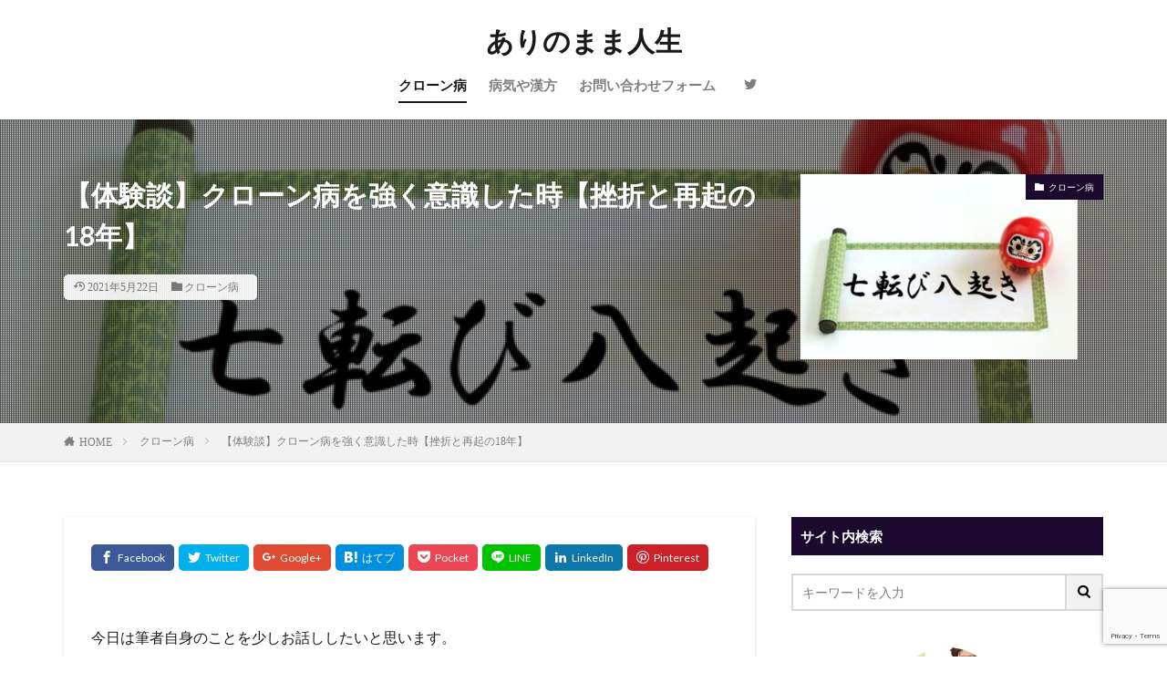

--- FILE ---
content_type: text/html; charset=UTF-8
request_url: https://arinomama-lifetoro.com/resilience/
body_size: 24925
content:

<!DOCTYPE html>

<html lang="ja" prefix="og: http://ogp.me/ns#" class="t-html 
">

<head prefix="og: http://ogp.me/ns# fb: http://ogp.me/ns/fb# article: http://ogp.me/ns/article#">
<meta charset="UTF-8">
<title>【体験談】クローン病を強く意識した時【挫折と再起の18年】│ありのまま人生</title>
<style>
#wpadminbar #wp-admin-bar-wccp_free_top_button .ab-icon:before {
	content: "\f160";
	color: #02CA02;
	top: 3px;
}
#wpadminbar #wp-admin-bar-wccp_free_top_button .ab-icon {
	transform: rotate(45deg);
}
</style>
<meta name='robots' content='max-image-preview:large' />
<link rel='dns-prefetch' href='//code.typesquare.com' />
<link rel="alternate" title="oEmbed (JSON)" type="application/json+oembed" href="https://arinomama-lifetoro.com/wp-json/oembed/1.0/embed?url=https%3A%2F%2Farinomama-lifetoro.com%2Fresilience%2F" />
<link rel="alternate" title="oEmbed (XML)" type="text/xml+oembed" href="https://arinomama-lifetoro.com/wp-json/oembed/1.0/embed?url=https%3A%2F%2Farinomama-lifetoro.com%2Fresilience%2F&#038;format=xml" />
<style id='wp-img-auto-sizes-contain-inline-css' type='text/css'>
img:is([sizes=auto i],[sizes^="auto," i]){contain-intrinsic-size:3000px 1500px}
/*# sourceURL=wp-img-auto-sizes-contain-inline-css */
</style>
<link rel='stylesheet' id='dashicons-css' href='https://arinomama-lifetoro.com/wp-includes/css/dashicons.min.css?ver=6.9' type='text/css' media='all' />
<link rel='stylesheet' id='thickbox-css' href='https://arinomama-lifetoro.com/wp-includes/js/thickbox/thickbox.css?ver=6.9' type='text/css' media='all' />
<link rel='stylesheet' id='wp-block-library-css' href='https://arinomama-lifetoro.com/wp-includes/css/dist/block-library/style.min.css?ver=6.9' type='text/css' media='all' />
<style id='wp-block-paragraph-inline-css' type='text/css'>
.is-small-text{font-size:.875em}.is-regular-text{font-size:1em}.is-large-text{font-size:2.25em}.is-larger-text{font-size:3em}.has-drop-cap:not(:focus):first-letter{float:left;font-size:8.4em;font-style:normal;font-weight:100;line-height:.68;margin:.05em .1em 0 0;text-transform:uppercase}body.rtl .has-drop-cap:not(:focus):first-letter{float:none;margin-left:.1em}p.has-drop-cap.has-background{overflow:hidden}:root :where(p.has-background){padding:1.25em 2.375em}:where(p.has-text-color:not(.has-link-color)) a{color:inherit}p.has-text-align-left[style*="writing-mode:vertical-lr"],p.has-text-align-right[style*="writing-mode:vertical-rl"]{rotate:180deg}
/*# sourceURL=https://arinomama-lifetoro.com/wp-includes/blocks/paragraph/style.min.css */
</style>
<style id='global-styles-inline-css' type='text/css'>
:root{--wp--preset--aspect-ratio--square: 1;--wp--preset--aspect-ratio--4-3: 4/3;--wp--preset--aspect-ratio--3-4: 3/4;--wp--preset--aspect-ratio--3-2: 3/2;--wp--preset--aspect-ratio--2-3: 2/3;--wp--preset--aspect-ratio--16-9: 16/9;--wp--preset--aspect-ratio--9-16: 9/16;--wp--preset--color--black: #000000;--wp--preset--color--cyan-bluish-gray: #abb8c3;--wp--preset--color--white: #ffffff;--wp--preset--color--pale-pink: #f78da7;--wp--preset--color--vivid-red: #cf2e2e;--wp--preset--color--luminous-vivid-orange: #ff6900;--wp--preset--color--luminous-vivid-amber: #fcb900;--wp--preset--color--light-green-cyan: #7bdcb5;--wp--preset--color--vivid-green-cyan: #00d084;--wp--preset--color--pale-cyan-blue: #8ed1fc;--wp--preset--color--vivid-cyan-blue: #0693e3;--wp--preset--color--vivid-purple: #9b51e0;--wp--preset--gradient--vivid-cyan-blue-to-vivid-purple: linear-gradient(135deg,rgb(6,147,227) 0%,rgb(155,81,224) 100%);--wp--preset--gradient--light-green-cyan-to-vivid-green-cyan: linear-gradient(135deg,rgb(122,220,180) 0%,rgb(0,208,130) 100%);--wp--preset--gradient--luminous-vivid-amber-to-luminous-vivid-orange: linear-gradient(135deg,rgb(252,185,0) 0%,rgb(255,105,0) 100%);--wp--preset--gradient--luminous-vivid-orange-to-vivid-red: linear-gradient(135deg,rgb(255,105,0) 0%,rgb(207,46,46) 100%);--wp--preset--gradient--very-light-gray-to-cyan-bluish-gray: linear-gradient(135deg,rgb(238,238,238) 0%,rgb(169,184,195) 100%);--wp--preset--gradient--cool-to-warm-spectrum: linear-gradient(135deg,rgb(74,234,220) 0%,rgb(151,120,209) 20%,rgb(207,42,186) 40%,rgb(238,44,130) 60%,rgb(251,105,98) 80%,rgb(254,248,76) 100%);--wp--preset--gradient--blush-light-purple: linear-gradient(135deg,rgb(255,206,236) 0%,rgb(152,150,240) 100%);--wp--preset--gradient--blush-bordeaux: linear-gradient(135deg,rgb(254,205,165) 0%,rgb(254,45,45) 50%,rgb(107,0,62) 100%);--wp--preset--gradient--luminous-dusk: linear-gradient(135deg,rgb(255,203,112) 0%,rgb(199,81,192) 50%,rgb(65,88,208) 100%);--wp--preset--gradient--pale-ocean: linear-gradient(135deg,rgb(255,245,203) 0%,rgb(182,227,212) 50%,rgb(51,167,181) 100%);--wp--preset--gradient--electric-grass: linear-gradient(135deg,rgb(202,248,128) 0%,rgb(113,206,126) 100%);--wp--preset--gradient--midnight: linear-gradient(135deg,rgb(2,3,129) 0%,rgb(40,116,252) 100%);--wp--preset--font-size--small: 13px;--wp--preset--font-size--medium: 20px;--wp--preset--font-size--large: 36px;--wp--preset--font-size--x-large: 42px;--wp--preset--spacing--20: 0.44rem;--wp--preset--spacing--30: 0.67rem;--wp--preset--spacing--40: 1rem;--wp--preset--spacing--50: 1.5rem;--wp--preset--spacing--60: 2.25rem;--wp--preset--spacing--70: 3.38rem;--wp--preset--spacing--80: 5.06rem;--wp--preset--shadow--natural: 6px 6px 9px rgba(0, 0, 0, 0.2);--wp--preset--shadow--deep: 12px 12px 50px rgba(0, 0, 0, 0.4);--wp--preset--shadow--sharp: 6px 6px 0px rgba(0, 0, 0, 0.2);--wp--preset--shadow--outlined: 6px 6px 0px -3px rgb(255, 255, 255), 6px 6px rgb(0, 0, 0);--wp--preset--shadow--crisp: 6px 6px 0px rgb(0, 0, 0);}:where(.is-layout-flex){gap: 0.5em;}:where(.is-layout-grid){gap: 0.5em;}body .is-layout-flex{display: flex;}.is-layout-flex{flex-wrap: wrap;align-items: center;}.is-layout-flex > :is(*, div){margin: 0;}body .is-layout-grid{display: grid;}.is-layout-grid > :is(*, div){margin: 0;}:where(.wp-block-columns.is-layout-flex){gap: 2em;}:where(.wp-block-columns.is-layout-grid){gap: 2em;}:where(.wp-block-post-template.is-layout-flex){gap: 1.25em;}:where(.wp-block-post-template.is-layout-grid){gap: 1.25em;}.has-black-color{color: var(--wp--preset--color--black) !important;}.has-cyan-bluish-gray-color{color: var(--wp--preset--color--cyan-bluish-gray) !important;}.has-white-color{color: var(--wp--preset--color--white) !important;}.has-pale-pink-color{color: var(--wp--preset--color--pale-pink) !important;}.has-vivid-red-color{color: var(--wp--preset--color--vivid-red) !important;}.has-luminous-vivid-orange-color{color: var(--wp--preset--color--luminous-vivid-orange) !important;}.has-luminous-vivid-amber-color{color: var(--wp--preset--color--luminous-vivid-amber) !important;}.has-light-green-cyan-color{color: var(--wp--preset--color--light-green-cyan) !important;}.has-vivid-green-cyan-color{color: var(--wp--preset--color--vivid-green-cyan) !important;}.has-pale-cyan-blue-color{color: var(--wp--preset--color--pale-cyan-blue) !important;}.has-vivid-cyan-blue-color{color: var(--wp--preset--color--vivid-cyan-blue) !important;}.has-vivid-purple-color{color: var(--wp--preset--color--vivid-purple) !important;}.has-black-background-color{background-color: var(--wp--preset--color--black) !important;}.has-cyan-bluish-gray-background-color{background-color: var(--wp--preset--color--cyan-bluish-gray) !important;}.has-white-background-color{background-color: var(--wp--preset--color--white) !important;}.has-pale-pink-background-color{background-color: var(--wp--preset--color--pale-pink) !important;}.has-vivid-red-background-color{background-color: var(--wp--preset--color--vivid-red) !important;}.has-luminous-vivid-orange-background-color{background-color: var(--wp--preset--color--luminous-vivid-orange) !important;}.has-luminous-vivid-amber-background-color{background-color: var(--wp--preset--color--luminous-vivid-amber) !important;}.has-light-green-cyan-background-color{background-color: var(--wp--preset--color--light-green-cyan) !important;}.has-vivid-green-cyan-background-color{background-color: var(--wp--preset--color--vivid-green-cyan) !important;}.has-pale-cyan-blue-background-color{background-color: var(--wp--preset--color--pale-cyan-blue) !important;}.has-vivid-cyan-blue-background-color{background-color: var(--wp--preset--color--vivid-cyan-blue) !important;}.has-vivid-purple-background-color{background-color: var(--wp--preset--color--vivid-purple) !important;}.has-black-border-color{border-color: var(--wp--preset--color--black) !important;}.has-cyan-bluish-gray-border-color{border-color: var(--wp--preset--color--cyan-bluish-gray) !important;}.has-white-border-color{border-color: var(--wp--preset--color--white) !important;}.has-pale-pink-border-color{border-color: var(--wp--preset--color--pale-pink) !important;}.has-vivid-red-border-color{border-color: var(--wp--preset--color--vivid-red) !important;}.has-luminous-vivid-orange-border-color{border-color: var(--wp--preset--color--luminous-vivid-orange) !important;}.has-luminous-vivid-amber-border-color{border-color: var(--wp--preset--color--luminous-vivid-amber) !important;}.has-light-green-cyan-border-color{border-color: var(--wp--preset--color--light-green-cyan) !important;}.has-vivid-green-cyan-border-color{border-color: var(--wp--preset--color--vivid-green-cyan) !important;}.has-pale-cyan-blue-border-color{border-color: var(--wp--preset--color--pale-cyan-blue) !important;}.has-vivid-cyan-blue-border-color{border-color: var(--wp--preset--color--vivid-cyan-blue) !important;}.has-vivid-purple-border-color{border-color: var(--wp--preset--color--vivid-purple) !important;}.has-vivid-cyan-blue-to-vivid-purple-gradient-background{background: var(--wp--preset--gradient--vivid-cyan-blue-to-vivid-purple) !important;}.has-light-green-cyan-to-vivid-green-cyan-gradient-background{background: var(--wp--preset--gradient--light-green-cyan-to-vivid-green-cyan) !important;}.has-luminous-vivid-amber-to-luminous-vivid-orange-gradient-background{background: var(--wp--preset--gradient--luminous-vivid-amber-to-luminous-vivid-orange) !important;}.has-luminous-vivid-orange-to-vivid-red-gradient-background{background: var(--wp--preset--gradient--luminous-vivid-orange-to-vivid-red) !important;}.has-very-light-gray-to-cyan-bluish-gray-gradient-background{background: var(--wp--preset--gradient--very-light-gray-to-cyan-bluish-gray) !important;}.has-cool-to-warm-spectrum-gradient-background{background: var(--wp--preset--gradient--cool-to-warm-spectrum) !important;}.has-blush-light-purple-gradient-background{background: var(--wp--preset--gradient--blush-light-purple) !important;}.has-blush-bordeaux-gradient-background{background: var(--wp--preset--gradient--blush-bordeaux) !important;}.has-luminous-dusk-gradient-background{background: var(--wp--preset--gradient--luminous-dusk) !important;}.has-pale-ocean-gradient-background{background: var(--wp--preset--gradient--pale-ocean) !important;}.has-electric-grass-gradient-background{background: var(--wp--preset--gradient--electric-grass) !important;}.has-midnight-gradient-background{background: var(--wp--preset--gradient--midnight) !important;}.has-small-font-size{font-size: var(--wp--preset--font-size--small) !important;}.has-medium-font-size{font-size: var(--wp--preset--font-size--medium) !important;}.has-large-font-size{font-size: var(--wp--preset--font-size--large) !important;}.has-x-large-font-size{font-size: var(--wp--preset--font-size--x-large) !important;}
/*# sourceURL=global-styles-inline-css */
</style>

<style id='classic-theme-styles-inline-css' type='text/css'>
/*! This file is auto-generated */
.wp-block-button__link{color:#fff;background-color:#32373c;border-radius:9999px;box-shadow:none;text-decoration:none;padding:calc(.667em + 2px) calc(1.333em + 2px);font-size:1.125em}.wp-block-file__button{background:#32373c;color:#fff;text-decoration:none}
/*# sourceURL=/wp-includes/css/classic-themes.min.css */
</style>
<link rel='stylesheet' id='contact-form-7-css' href='https://arinomama-lifetoro.com/wp-content/plugins/contact-form-7/includes/css/styles.css?ver=6.1.4' type='text/css' media='all' />
<link rel='stylesheet' id='ppress-frontend-css' href='https://arinomama-lifetoro.com/wp-content/plugins/wp-user-avatar/assets/css/frontend.min.css?ver=4.16.8' type='text/css' media='all' />
<link rel='stylesheet' id='ppress-flatpickr-css' href='https://arinomama-lifetoro.com/wp-content/plugins/wp-user-avatar/assets/flatpickr/flatpickr.min.css?ver=4.16.8' type='text/css' media='all' />
<link rel='stylesheet' id='ppress-select2-css' href='https://arinomama-lifetoro.com/wp-content/plugins/wp-user-avatar/assets/select2/select2.min.css?ver=6.9' type='text/css' media='all' />
<script type="text/javascript" src="https://arinomama-lifetoro.com/wp-includes/js/jquery/jquery.min.js?ver=3.7.1" id="jquery-core-js"></script>
<script type="text/javascript" src="https://arinomama-lifetoro.com/wp-includes/js/jquery/jquery-migrate.min.js?ver=3.4.1" id="jquery-migrate-js"></script>
<script type="text/javascript" src="//code.typesquare.com/static/ZDbTe4IzCko%253D/ts307f.js?fadein=0&amp;ver=2.0.4" id="typesquare_std-js"></script>
<script type="text/javascript" src="https://arinomama-lifetoro.com/wp-content/plugins/wp-user-avatar/assets/flatpickr/flatpickr.min.js?ver=4.16.8" id="ppress-flatpickr-js"></script>
<script type="text/javascript" src="https://arinomama-lifetoro.com/wp-content/plugins/wp-user-avatar/assets/select2/select2.min.js?ver=4.16.8" id="ppress-select2-js"></script>
<link rel="https://api.w.org/" href="https://arinomama-lifetoro.com/wp-json/" /><link rel="alternate" title="JSON" type="application/json" href="https://arinomama-lifetoro.com/wp-json/wp/v2/posts/1373" /><script id="wpcp_disable_selection" type="text/javascript">
var image_save_msg='You are not allowed to save images!';
	var no_menu_msg='Context Menu disabled!';
	var smessage = "Content is protected !!";

function disableEnterKey(e)
{
	var elemtype = e.target.tagName;
	
	elemtype = elemtype.toUpperCase();
	
	if (elemtype == "TEXT" || elemtype == "TEXTAREA" || elemtype == "INPUT" || elemtype == "PASSWORD" || elemtype == "SELECT" || elemtype == "OPTION" || elemtype == "EMBED")
	{
		elemtype = 'TEXT';
	}
	
	if (e.ctrlKey){
     var key;
     if(window.event)
          key = window.event.keyCode;     //IE
     else
          key = e.which;     //firefox (97)
    //if (key != 17) alert(key);
     if (elemtype!= 'TEXT' && (key == 97 || key == 65 || key == 67 || key == 99 || key == 88 || key == 120 || key == 26 || key == 85  || key == 86 || key == 83 || key == 43 || key == 73))
     {
		if(wccp_free_iscontenteditable(e)) return true;
		show_wpcp_message('You are not allowed to copy content or view source');
		return false;
     }else
     	return true;
     }
}


/*For contenteditable tags*/
function wccp_free_iscontenteditable(e)
{
	var e = e || window.event; // also there is no e.target property in IE. instead IE uses window.event.srcElement
  	
	var target = e.target || e.srcElement;

	var elemtype = e.target.nodeName;
	
	elemtype = elemtype.toUpperCase();
	
	var iscontenteditable = "false";
		
	if(typeof target.getAttribute!="undefined" ) iscontenteditable = target.getAttribute("contenteditable"); // Return true or false as string
	
	var iscontenteditable2 = false;
	
	if(typeof target.isContentEditable!="undefined" ) iscontenteditable2 = target.isContentEditable; // Return true or false as boolean

	if(target.parentElement.isContentEditable) iscontenteditable2 = true;
	
	if (iscontenteditable == "true" || iscontenteditable2 == true)
	{
		if(typeof target.style!="undefined" ) target.style.cursor = "text";
		
		return true;
	}
}

////////////////////////////////////
function disable_copy(e)
{	
	var e = e || window.event; // also there is no e.target property in IE. instead IE uses window.event.srcElement
	
	var elemtype = e.target.tagName;
	
	elemtype = elemtype.toUpperCase();
	
	if (elemtype == "TEXT" || elemtype == "TEXTAREA" || elemtype == "INPUT" || elemtype == "PASSWORD" || elemtype == "SELECT" || elemtype == "OPTION" || elemtype == "EMBED")
	{
		elemtype = 'TEXT';
	}
	
	if(wccp_free_iscontenteditable(e)) return true;
	
	var isSafari = /Safari/.test(navigator.userAgent) && /Apple Computer/.test(navigator.vendor);
	
	var checker_IMG = '';
	if (elemtype == "IMG" && checker_IMG == 'checked' && e.detail >= 2) {show_wpcp_message(alertMsg_IMG);return false;}
	if (elemtype != "TEXT")
	{
		if (smessage !== "" && e.detail == 2)
			show_wpcp_message(smessage);
		
		if (isSafari)
			return true;
		else
			return false;
	}	
}

//////////////////////////////////////////
function disable_copy_ie()
{
	var e = e || window.event;
	var elemtype = window.event.srcElement.nodeName;
	elemtype = elemtype.toUpperCase();
	if(wccp_free_iscontenteditable(e)) return true;
	if (elemtype == "IMG") {show_wpcp_message(alertMsg_IMG);return false;}
	if (elemtype != "TEXT" && elemtype != "TEXTAREA" && elemtype != "INPUT" && elemtype != "PASSWORD" && elemtype != "SELECT" && elemtype != "OPTION" && elemtype != "EMBED")
	{
		return false;
	}
}	
function reEnable()
{
	return true;
}
document.onkeydown = disableEnterKey;
document.onselectstart = disable_copy_ie;
if(navigator.userAgent.indexOf('MSIE')==-1)
{
	document.onmousedown = disable_copy;
	document.onclick = reEnable;
}
function disableSelection(target)
{
    //For IE This code will work
    if (typeof target.onselectstart!="undefined")
    target.onselectstart = disable_copy_ie;
    
    //For Firefox This code will work
    else if (typeof target.style.MozUserSelect!="undefined")
    {target.style.MozUserSelect="none";}
    
    //All other  (ie: Opera) This code will work
    else
    target.onmousedown=function(){return false}
    target.style.cursor = "default";
}
//Calling the JS function directly just after body load
window.onload = function(){disableSelection(document.body);};

//////////////////special for safari Start////////////////
var onlongtouch;
var timer;
var touchduration = 1000; //length of time we want the user to touch before we do something

var elemtype = "";
function touchstart(e) {
	var e = e || window.event;
  // also there is no e.target property in IE.
  // instead IE uses window.event.srcElement
  	var target = e.target || e.srcElement;
	
	elemtype = window.event.srcElement.nodeName;
	
	elemtype = elemtype.toUpperCase();
	
	if(!wccp_pro_is_passive()) e.preventDefault();
	if (!timer) {
		timer = setTimeout(onlongtouch, touchduration);
	}
}

function touchend() {
    //stops short touches from firing the event
    if (timer) {
        clearTimeout(timer);
        timer = null;
    }
	onlongtouch();
}

onlongtouch = function(e) { //this will clear the current selection if anything selected
	
	if (elemtype != "TEXT" && elemtype != "TEXTAREA" && elemtype != "INPUT" && elemtype != "PASSWORD" && elemtype != "SELECT" && elemtype != "EMBED" && elemtype != "OPTION")	
	{
		if (window.getSelection) {
			if (window.getSelection().empty) {  // Chrome
			window.getSelection().empty();
			} else if (window.getSelection().removeAllRanges) {  // Firefox
			window.getSelection().removeAllRanges();
			}
		} else if (document.selection) {  // IE?
			document.selection.empty();
		}
		return false;
	}
};

document.addEventListener("DOMContentLoaded", function(event) { 
    window.addEventListener("touchstart", touchstart, false);
    window.addEventListener("touchend", touchend, false);
});

function wccp_pro_is_passive() {

  var cold = false,
  hike = function() {};

  try {
	  const object1 = {};
  var aid = Object.defineProperty(object1, 'passive', {
  get() {cold = true}
  });
  window.addEventListener('test', hike, aid);
  window.removeEventListener('test', hike, aid);
  } catch (e) {}

  return cold;
}
/*special for safari End*/
</script>
<script id="wpcp_disable_Right_Click" type="text/javascript">
document.ondragstart = function() { return false;}
	function nocontext(e) {
	   return false;
	}
	document.oncontextmenu = nocontext;
</script>
<style>
.unselectable
{
-moz-user-select:none;
-webkit-user-select:none;
cursor: default;
}
html
{
-webkit-touch-callout: none;
-webkit-user-select: none;
-khtml-user-select: none;
-moz-user-select: none;
-ms-user-select: none;
user-select: none;
-webkit-tap-highlight-color: rgba(0,0,0,0);
}
</style>
<script id="wpcp_css_disable_selection" type="text/javascript">
var e = document.getElementsByTagName('body')[0];
if(e)
{
	e.setAttribute('unselectable',"on");
}
</script>
<link rel="alternate" type="application/rss+xml" title="ありのまま人生 &raquo; フィード" href="https://arinomama-lifetoro.com/feed/" />
<link class="css-async" rel href="https://arinomama-lifetoro.com/wp-content/themes/the-thor/css/icon.min.css">
<link class="css-async" rel href="https://fonts.googleapis.com/css?family=Lato:100,300,400,700,900">
<link class="css-async" rel href="https://fonts.googleapis.com/css?family=Fjalla+One">
<link rel="stylesheet" href="https://fonts.googleapis.com/css?family=Noto+Sans+JP:100,200,300,400,500,600,700,800,900">
<link rel="stylesheet" href="https://arinomama-lifetoro.com/wp-content/themes/the-thor/style.min.css">
<link class="css-async" rel href="https://arinomama-lifetoro.com/wp-content/themes/the-thor-child/style-user.css?1621407359">
<link rel="canonical" href="https://arinomama-lifetoro.com/resilience/" />
<script src="https://ajax.googleapis.com/ajax/libs/jquery/1.12.4/jquery.min.js"></script>
<meta http-equiv="X-UA-Compatible" content="IE=edge">
<meta name="viewport" content="width=device-width, initial-scale=1, viewport-fit=cover"/>
<script>
(function(i,s,o,g,r,a,m){i['GoogleAnalyticsObject']=r;i[r]=i[r]||function(){
(i[r].q=i[r].q||[]).push(arguments)},i[r].l=1*new Date();a=s.createElement(o),
m=s.getElementsByTagName(o)[0];a.async=1;a.src=g;m.parentNode.insertBefore(a,m)
})(window,document,'script','https://www.google-analytics.com/analytics.js','ga');

ga('create', 'UA-192564704-2', 'auto');
ga('send', 'pageview');
</script>
<style>
.widget.widget_nav_menu ul.menu{border-color: rgba(27,10,45,0.15);}.widget.widget_nav_menu ul.menu li{border-color: rgba(27,10,45,0.75);}.widget.widget_nav_menu ul.menu .sub-menu li{border-color: rgba(27,10,45,0.15);}.widget.widget_nav_menu ul.menu .sub-menu li .sub-menu li:first-child{border-color: rgba(27,10,45,0.15);}.widget.widget_nav_menu ul.menu li a:hover{background-color: rgba(27,10,45,0.75);}.widget.widget_nav_menu ul.menu .current-menu-item > a{background-color: rgba(27,10,45,0.75);}.widget.widget_nav_menu ul.menu li .sub-menu li a:before {color:#1b0a2d;}.widget.widget_nav_menu ul.menu li a{background-color:#1b0a2d;}.widget.widget_nav_menu ul.menu .sub-menu a:hover{color:#1b0a2d;}.widget.widget_nav_menu ul.menu .sub-menu .current-menu-item a{color:#1b0a2d;}.widget.widget_categories ul{border-color: rgba(27,10,45,0.15);}.widget.widget_categories ul li{border-color: rgba(27,10,45,0.75);}.widget.widget_categories ul .children li{border-color: rgba(27,10,45,0.15);}.widget.widget_categories ul .children li .children li:first-child{border-color: rgba(27,10,45,0.15);}.widget.widget_categories ul li a:hover{background-color: rgba(27,10,45,0.75);}.widget.widget_categories ul .current-menu-item > a{background-color: rgba(27,10,45,0.75);}.widget.widget_categories ul li .children li a:before {color:#1b0a2d;}.widget.widget_categories ul li a{background-color:#1b0a2d;}.widget.widget_categories ul .children a:hover{color:#1b0a2d;}.widget.widget_categories ul .children .current-menu-item a{color:#1b0a2d;}.widgetSearch__input:hover{border-color:#1b0a2d;}.widgetCatTitle{background-color:#1b0a2d;}.widgetCatTitle__inner{background-color:#1b0a2d;}.widgetSearch__submit:hover{background-color:#1b0a2d;}.widgetProfile__sns{background-color:#1b0a2d;}.widget.widget_calendar .calendar_wrap tbody a:hover{background-color:#1b0a2d;}.widget ul li a:hover{color:#1b0a2d;}.widget.widget_rss .rsswidget:hover{color:#1b0a2d;}.widget.widget_tag_cloud a:hover{background-color:#1b0a2d;}.widget select:hover{border-color:#1b0a2d;}.widgetSearch__checkLabel:hover:after{border-color:#1b0a2d;}.widgetSearch__check:checked .widgetSearch__checkLabel:before, .widgetSearch__check:checked + .widgetSearch__checkLabel:before{border-color:#1b0a2d;}.widgetTab__item.current{border-top-color:#1b0a2d;}.widgetTab__item:hover{border-top-color:#1b0a2d;}.searchHead__title{background-color:#1b0a2d;}.searchHead__submit:hover{color:#1b0a2d;}.menuBtn__close:hover{color:#1b0a2d;}.menuBtn__link:hover{color:#1b0a2d;}@media only screen and (min-width: 992px){.menuBtn__link {background-color:#1b0a2d;}}.t-headerCenter .menuBtn__link:hover{color:#1b0a2d;}.searchBtn__close:hover{color:#1b0a2d;}.searchBtn__link:hover{color:#1b0a2d;}.breadcrumb__item a:hover{color:#1b0a2d;}.pager__item{color:#1b0a2d;}.pager__item:hover, .pager__item-current{background-color:#1b0a2d; color:#fff;}.page-numbers{color:#1b0a2d;}.page-numbers:hover, .page-numbers.current{background-color:#1b0a2d; color:#fff;}.pagePager__item{color:#1b0a2d;}.pagePager__item:hover, .pagePager__item-current{background-color:#1b0a2d; color:#fff;}.heading a:hover{color:#1b0a2d;}.eyecatch__cat{background-color:#1b0a2d;}.the__category{background-color:#1b0a2d;}.dateList__item a:hover{color:#1b0a2d;}.controllerFooter__item:last-child{background-color:#1b0a2d;}.controllerFooter__close{background-color:#1b0a2d;}.bottomFooter__topBtn{background-color:#1b0a2d;}.mask-color{background-color:#1b0a2d;}.mask-colorgray{background-color:#1b0a2d;}.pickup3__item{background-color:#1b0a2d;}.categoryBox__title{color:#1b0a2d;}.comments__list .comment-meta{background-color:#1b0a2d;}.comment-respond .submit{background-color:#1b0a2d;}.prevNext__pop{background-color:#1b0a2d;}.swiper-pagination-bullet-active{background-color:#1b0a2d;}.swiper-slider .swiper-button-next, .swiper-slider .swiper-container-rtl .swiper-button-prev, .swiper-slider .swiper-button-prev, .swiper-slider .swiper-container-rtl .swiper-button-next	{background-color:#1b0a2d;}body{background:#ffffff;}.snsFooter{background-color:#1b0a2d}.widget-main .heading.heading-widget{background-color:#1b0a2d}.widget-main .heading.heading-widgetsimple{background-color:#1b0a2d}.widget-main .heading.heading-widgetsimplewide{background-color:#1b0a2d}.widget-main .heading.heading-widgetwide{background-color:#1b0a2d}.widget-main .heading.heading-widgetbottom:before{border-color:#1b0a2d}.widget-main .heading.heading-widgetborder{border-color:#1b0a2d}.widget-main .heading.heading-widgetborder::before,.widget-main .heading.heading-widgetborder::after{background-color:#1b0a2d}.widget-side .heading.heading-widget{background-color:#1b0a2d}.widget-side .heading.heading-widgetsimple{background-color:#1b0a2d}.widget-side .heading.heading-widgetsimplewide{background-color:#1b0a2d}.widget-side .heading.heading-widgetwide{background-color:#1b0a2d}.widget-side .heading.heading-widgetbottom:before{border-color:#1b0a2d}.widget-side .heading.heading-widgetborder{border-color:#1b0a2d}.widget-side .heading.heading-widgetborder::before,.widget-side .heading.heading-widgetborder::after{background-color:#1b0a2d}.widget-foot .heading.heading-widget{background-color:#1b0a2d}.widget-foot .heading.heading-widgetsimple{background-color:#1b0a2d}.widget-foot .heading.heading-widgetsimplewide{background-color:#1b0a2d}.widget-foot .heading.heading-widgetwide{background-color:#1b0a2d}.widget-foot .heading.heading-widgetbottom:before{border-color:#1b0a2d}.widget-foot .heading.heading-widgetborder{border-color:#1b0a2d}.widget-foot .heading.heading-widgetborder::before,.widget-foot .heading.heading-widgetborder::after{background-color:#1b0a2d}.widget-menu .heading.heading-widget{background-color:#1b0a2d}.widget-menu .heading.heading-widgetsimple{background-color:#1b0a2d}.widget-menu .heading.heading-widgetsimplewide{background-color:#1b0a2d}.widget-menu .heading.heading-widgetwide{background-color:#1b0a2d}.widget-menu .heading.heading-widgetbottom:before{border-color:#1b0a2d}.widget-menu .heading.heading-widgetborder{border-color:#1b0a2d}.widget-menu .heading.heading-widgetborder::before,.widget-menu .heading.heading-widgetborder::after{background-color:#1b0a2d}@media only screen and (min-width: 768px){.swiper-slider {height: 600px;}}.pickupHead{background-color:#1b0a2d}.pickup3__bg.mask.mask-colorgray{background-color:#1b0a2d}.rankingBox__bg{background-color:#1b0a2d}.the__ribbon{background-color:#1b0a2d}.the__ribbon:after{border-left-color:#1b0a2d; border-right-color:#1b0a2d}.eyecatch__link.eyecatch__link-mask:hover::after{content: "READ MORE";}.eyecatch__link.eyecatch__link-maskzoom:hover::after{content: "READ MORE";}.eyecatch__link.eyecatch__link-maskzoomrotate:hover::after{content: "READ MORE";}.content .afTagBox__btnDetail{background-color:#1b0a2d;}.widget .widgetAfTag__btnDetail{background-color:#1b0a2d;}.content .afTagBox__btnAf{background-color:#1b0a2d;}.widget .widgetAfTag__btnAf{background-color:#1b0a2d;}.content a{color:#1b0a2d;}.phrase a{color:#1b0a2d;}.content .sitemap li a:hover{color:#1b0a2d;}.content h2 a:hover,.content h3 a:hover,.content h4 a:hover,.content h5 a:hover{color:#1b0a2d;}.content ul.menu li a:hover{color:#1b0a2d;}.content .es-LiconBox:before{background-color:#a83f3f;}.content .es-LiconCircle:before{background-color:#a83f3f;}.content .es-BTiconBox:before{background-color:#a83f3f;}.content .es-BTiconCircle:before{background-color:#a83f3f;}.content .es-BiconObi{border-color:#a83f3f;}.content .es-BiconCorner:before{background-color:#a83f3f;}.content .es-BiconCircle:before{background-color:#a83f3f;}.content .es-BmarkHatena::before{background-color:#005293;}.content .es-BmarkExcl::before{background-color:#b60105;}.content .es-BmarkQ::before{background-color:#005293;}.content .es-BmarkQ::after{border-top-color:#005293;}.content .es-BmarkA::before{color:#b60105;}.content .es-BsubTradi::before{color:#ffffff;background-color:#b60105;border-color:#b60105;}.btn__link-primary{color:#ffffff; background-color:#3f3f3f;}.content .btn__link-primary{color:#ffffff; background-color:#3f3f3f;}.searchBtn__contentInner .btn__link-search{color:#ffffff; background-color:#3f3f3f;}.btn__link-secondary{color:#ffffff; background-color:#3f3f3f;}.content .btn__link-secondary{color:#ffffff; background-color:#3f3f3f;}.btn__link-search{color:#ffffff; background-color:#3f3f3f;}.btn__link-normal{color:#3f3f3f;}.content .btn__link-normal{color:#3f3f3f;}.btn__link-normal:hover{background-color:#3f3f3f;}.content .btn__link-normal:hover{background-color:#3f3f3f;}.comments__list .comment-reply-link{color:#3f3f3f;}.comments__list .comment-reply-link:hover{background-color:#3f3f3f;}@media only screen and (min-width: 992px){.subNavi__link-pickup{color:#3f3f3f;}}@media only screen and (min-width: 992px){.subNavi__link-pickup:hover{background-color:#3f3f3f;}}.partsH2-4 h2{color:#191919;}.partsH2-4 h2::before{border-color:#f2f2f2;}.partsH2-4 h2::after{border-color:#d8d8d8;}.partsH3-61 h3{color:#191919;}.partsH3-61 h3::after{background-color:#f2f2f2;}.content h4{color:#191919}.content h5{color:#191919}.content ul > li::before{color:#a83f3f;}.content ul{color:#191919;}.content ol > li::before{color:#a83f3f; border-color:#a83f3f;}.content ol > li > ol > li::before{background-color:#a83f3f; border-color:#a83f3f;}.content ol > li > ol > li > ol > li::before{color:#a83f3f; border-color:#a83f3f;}.content ol{color:#191919;}.content .balloon .balloon__text{color:#191919; background-color:#f2f2f2;}.content .balloon .balloon__text-left:before{border-left-color:#f2f2f2;}.content .balloon .balloon__text-right:before{border-right-color:#f2f2f2;}.content .balloon-boder .balloon__text{color:#191919; background-color:#ffffff;  border-color:#d8d8d8;}.content .balloon-boder .balloon__text-left:before{border-left-color:#d8d8d8;}.content .balloon-boder .balloon__text-left:after{border-left-color:#ffffff;}.content .balloon-boder .balloon__text-right:before{border-right-color:#d8d8d8;}.content .balloon-boder .balloon__text-right:after{border-right-color:#ffffff;}.content blockquote{color:#191919; background-color:#f2f2f2;}.content blockquote::before{color:#d8d8d8;}.content table{color:#191919; border-top-color:#E5E5E5; border-left-color:#E5E5E5;}.content table th{background:#7f7f7f; color:#ffffff; ;border-right-color:#E5E5E5; border-bottom-color:#E5E5E5;}.content table td{background:#ffffff; ;border-right-color:#E5E5E5; border-bottom-color:#E5E5E5;}.content table tr:nth-child(odd) td{background-color:#f2f2f2;}
</style>
<noscript><style>.lazyload[data-src]{display:none !important;}</style></noscript><style>.lazyload{background-image:none !important;}.lazyload:before{background-image:none !important;}</style>		<style type="text/css" id="wp-custom-css">
			/*--------------------------------------
  googleフォントに
--------------------------------------*/
body p,ul,ol,span,.t-noto,.globalNavi__list li a,.bottomFooter__list li a,.profile__description{
font-family: 'Noto Serif JP', serif;
font-size:103%;
color:;
}

/*--------------------------------------
  リストの文字色変更
--------------------------------------*/
.content ul,.content ol{
color:#5d5d5d;
}

		</style>
		<meta property="og:site_name" content="ありのまま人生" />
<meta property="og:type" content="article" />
<meta property="og:title" content="【体験談】クローン病を強く意識した時【挫折と再起の18年】" />
<meta property="og:description" content="今日は筆者自身のことを少しお話ししたいと思います。 目次 1 病気を強く意識した時って？1.1 フィンクの危機モデル2 ①高校生の発症時3 ②大学の部活4 ③社会人になって自分の理想と体の現実とが乖離していった時5 まとめ スポンサーリンク" />
<meta property="og:url" content="https://arinomama-lifetoro.com/resilience/" />
<meta property="og:image" content="https://arinomama-lifetoro.com/wp-content/uploads/2021/04/0da0e6ec24b58318530bc2a98f403554.jpg" />
<meta name="twitter:card" content="summary_large_image" />
<meta name="twitter:site" content="@dr_toro_" />


</head>
<body class=" t-logoSp25 t-logoPc40 t-headerCenter t-footerFixed" id="top">


  <!--l-header-->
  <header class="l-header l-header-shadow">
    <div class="container container-header">

      <!--logo-->
			<p class="siteTitle">
				<a class="siteTitle__link" href="https://arinomama-lifetoro.com">
											ありのまま人生					        </a>
      </p>      <!--/logo-->


      				<!--globalNavi-->
				<nav class="globalNavi">
					<div class="globalNavi__inner">
            <ul class="globalNavi__list"><li id="menu-item-145" class="menu-item menu-item-type-taxonomy menu-item-object-category current-post-ancestor current-menu-parent current-post-parent menu-item-145"><a href="https://arinomama-lifetoro.com/category/crohns-disease/">クローン病</a></li>
<li id="menu-item-146" class="menu-item menu-item-type-taxonomy menu-item-object-category menu-item-146"><a href="https://arinomama-lifetoro.com/category/disease/">病気や漢方</a></li>
<li id="menu-item-90" class="menu-item menu-item-type-post_type menu-item-object-page menu-item-90"><a href="https://arinomama-lifetoro.com/contact-form/">お問い合わせフォーム</a></li>
</ul>					</div>
				</nav>
				<!--/globalNavi-->
			

							<!--subNavi-->
				<nav class="subNavi">
	        	        						<ul class="subNavi__list">
															<li class="subNavi__item"><a class="subNavi__link icon-twitter" href="https://twitter.com/dr_toro_"></a></li>
													</ul>
									</nav>
				<!--/subNavi-->
			

      

      
    </div>
  </header>
  <!--/l-header-->


  <!--l-headerBottom-->
  <div class="l-headerBottom">

    
		
	  
  </div>
  <!--l-headerBottom-->

    <div class="viral">
    <div class="viral__bg mask mask-blackmesh        ">
                  <img width="640" height="427" src="[data-uri]" class="attachment-icatch1280 size-icatch1280 wp-post-image lazyload" alt="" decoding="async" data-src="https://arinomama-lifetoro.com/wp-content/uploads/2021/04/0da0e6ec24b58318530bc2a98f403554.jpg" data-eio-rwidth="640" data-eio-rheight="427" /><noscript><img width="640" height="427" src="https://arinomama-lifetoro.com/wp-content/uploads/2021/04/0da0e6ec24b58318530bc2a98f403554.jpg" class="attachment-icatch1280 size-icatch1280 wp-post-image" alt="" decoding="async" data-eio="l" /></noscript>              </div>

    <div class="container">
      <div class="viral__container">
        <div class="viral__contents">
          <h1 class="heading heading-primary">【体験談】クローン病を強く意識した時【挫折と再起の18年】</h1>
          <ul class="dateList">
                                      <li class="dateList__item icon-update">2021年5月22日</li>
                          <li class="dateList__item icon-folder"><a href="https://arinomama-lifetoro.com/category/crohns-disease/" rel="category tag">クローン病</a></li>
                                              </ul>
        </div>


        <div class="eyecatch">
          <span class="eyecatch__cat cc-bg2"><a href="https://arinomama-lifetoro.com/category/crohns-disease/">クローン病</a></span>          <span class="eyecatch__link">
                          <img width="375" height="250" src="[data-uri]" class="attachment-icatch375 size-icatch375 wp-post-image lazyload" alt="" decoding="async" data-src="https://arinomama-lifetoro.com/wp-content/uploads/2021/04/0da0e6ec24b58318530bc2a98f403554-375x250.jpg" data-eio-rwidth="375" data-eio-rheight="250" /><noscript><img width="375" height="250" src="https://arinomama-lifetoro.com/wp-content/uploads/2021/04/0da0e6ec24b58318530bc2a98f403554-375x250.jpg" class="attachment-icatch375 size-icatch375 wp-post-image" alt="" decoding="async" data-eio="l" /></noscript>                      </span>

        </div>
      </div>
    </div>

  </div>
  
  <div class="wider">
    <div class="breadcrumb"><ul class="breadcrumb__list container"><li class="breadcrumb__item icon-home"><a href="https://arinomama-lifetoro.com">HOME</a></li><li class="breadcrumb__item"><a href="https://arinomama-lifetoro.com/category/crohns-disease/">クローン病</a></li><li class="breadcrumb__item breadcrumb__item-current"><a href="https://arinomama-lifetoro.com/resilience/">【体験談】クローン病を強く意識した時【挫折と再起の18年】</a></li></ul></div>  </div>





  <!--l-wrapper-->
  <div class="l-wrapper">

    <!--l-main-->
        <main class="l-main u-shadow">





      <div class="dividerBottom">


      



        

        <!--postContents-->
        <div class="postContents">
          		    <aside class="social-top"><ul class="socialList socialList-type11">
<li class="socialList__item"><a class="socialList__link icon-facebook" href="http://www.facebook.com/sharer.php?u=https%3A%2F%2Farinomama-lifetoro.com%2Fresilience%2F&amp;t=%E3%80%90%E4%BD%93%E9%A8%93%E8%AB%87%E3%80%91%E3%82%AF%E3%83%AD%E3%83%BC%E3%83%B3%E7%97%85%E3%82%92%E5%BC%B7%E3%81%8F%E6%84%8F%E8%AD%98%E3%81%97%E3%81%9F%E6%99%82%E3%80%90%E6%8C%AB%E6%8A%98%E3%81%A8%E5%86%8D%E8%B5%B7%E3%81%AE18%E5%B9%B4%E3%80%91" target="_blank" title="Facebook"></a></li><li class="socialList__item"><a class="socialList__link icon-twitter" href="http://twitter.com/intent/tweet?text=%E3%80%90%E4%BD%93%E9%A8%93%E8%AB%87%E3%80%91%E3%82%AF%E3%83%AD%E3%83%BC%E3%83%B3%E7%97%85%E3%82%92%E5%BC%B7%E3%81%8F%E6%84%8F%E8%AD%98%E3%81%97%E3%81%9F%E6%99%82%E3%80%90%E6%8C%AB%E6%8A%98%E3%81%A8%E5%86%8D%E8%B5%B7%E3%81%AE18%E5%B9%B4%E3%80%91&amp;https%3A%2F%2Farinomama-lifetoro.com%2Fresilience%2F&amp;url=https%3A%2F%2Farinomama-lifetoro.com%2Fresilience%2F" target="_blank" title="Twitter"></a></li><li class="socialList__item"><a class="socialList__link icon-google-plus" href="https://plus.google.com/share?url=https%3A%2F%2Farinomama-lifetoro.com%2Fresilience%2F" target="_blank" title="Google+"></a></li><li class="socialList__item"><a class="socialList__link icon-hatenabookmark" href="http://b.hatena.ne.jp/add?mode=confirm&amp;url=https%3A%2F%2Farinomama-lifetoro.com%2Fresilience%2F&amp;title=%E3%80%90%E4%BD%93%E9%A8%93%E8%AB%87%E3%80%91%E3%82%AF%E3%83%AD%E3%83%BC%E3%83%B3%E7%97%85%E3%82%92%E5%BC%B7%E3%81%8F%E6%84%8F%E8%AD%98%E3%81%97%E3%81%9F%E6%99%82%E3%80%90%E6%8C%AB%E6%8A%98%E3%81%A8%E5%86%8D%E8%B5%B7%E3%81%AE18%E5%B9%B4%E3%80%91" target="_blank" data-hatena-bookmark-title="https%3A%2F%2Farinomama-lifetoro.com%2Fresilience%2F" title="はてブ"></a></li><li class="socialList__item"><a class="socialList__link icon-pocket" href="http://getpocket.com/edit?url=https%3A%2F%2Farinomama-lifetoro.com%2Fresilience%2F" target="_blank" title="Pocket"></a></li><li class="socialList__item"><a class="socialList__link icon-line" href="http://line.naver.jp/R/msg/text/?%E3%80%90%E4%BD%93%E9%A8%93%E8%AB%87%E3%80%91%E3%82%AF%E3%83%AD%E3%83%BC%E3%83%B3%E7%97%85%E3%82%92%E5%BC%B7%E3%81%8F%E6%84%8F%E8%AD%98%E3%81%97%E3%81%9F%E6%99%82%E3%80%90%E6%8C%AB%E6%8A%98%E3%81%A8%E5%86%8D%E8%B5%B7%E3%81%AE18%E5%B9%B4%E3%80%91%0D%0Ahttps%3A%2F%2Farinomama-lifetoro.com%2Fresilience%2F" target="_blank" title="LINE"></a></li><li class="socialList__item"><a class="socialList__link icon-linkedin"  href="http://www.linkedin.com/shareArticle?mini=true&url=https%3A%2F%2Farinomama-lifetoro.com%2Fresilience%2F" target="_blank" title="LinkedIn"></a></li><li class="socialList__item"><a class="socialList__link icon-pinterest"  href="http://www.pinterest.com/pin/create/button/?url=https%3A%2F%2Farinomama-lifetoro.com%2Fresilience%2F" target="_blank" title="Pinterest"></a></li></ul>
</aside>
          

		            <section class="content partsH2-4 partsH3-61">
			
<p>今日は筆者自身のことを少しお話ししたいと思います。</p>




					<div class="outline">
					<span class="outline__title">目次</span>
					<input class="outline__toggle" id="outline__toggle" type="checkbox" >
					<label class="outline__switch" for="outline__toggle"></label>
					<ul class="outline__list outline__list-2"><li class="outline__item"><a class="outline__link" href="#outline_1__1"><span class="outline__number">1</span> 病気を強く意識した時って？</a><ul class="outline__list outline__list-3"><li class="outline__item"><a class="outline__link" href="#outline_1__1_1"><span class="outline__number">1.1</span> フィンクの危機モデル</a></li></ul></li><li class="outline__item"><a class="outline__link" href="#outline_1__2"><span class="outline__number">2</span> ①高校生の発症時</a></li><li class="outline__item"><a class="outline__link" href="#outline_1__3"><span class="outline__number">3</span> ②大学の部活</a></li><li class="outline__item"><a class="outline__link" href="#outline_1__4"><span class="outline__number">4</span> ③社会人になって自分の理想と体の現実とが乖離していった時</a></li><li class="outline__item"><a class="outline__link" href="#outline_1__5"><span class="outline__number">5</span> まとめ</a></li></ul>
					</div><div class="adPost adPost-no"><script async src="https://pagead2.googlesyndication.com/pagead/js/adsbygoogle.js"></script>
<!-- 記事内広告THOR -->
<ins class="adsbygoogle"
     style="display:block"
     data-ad-client="ca-pub-2176523684064648"
     data-ad-slot="8609629287"
     data-ad-format="auto"
     data-full-width-responsive="true"></ins>
<script>
     (adsbygoogle = window.adsbygoogle || []).push({});
</script><span class="adPost__title">スポンサーリンク</span></div><h2 id="outline_1__1">病気を強く意識した時って？</h2>



<p>クローン病（CD）を意識する時っていうのは、CDがゆえに辛い思いや経験をした時だと思います。<br>筆者がぱっと思いついた3つの時期についてお話ししたいと思います。</p>



<p>①高校生の発症時<br>②大学生の部活<br>③社会人になって自分の理想と体の現実とが乖離していった時</p>



<h3 id="outline_1__1_1">フィンクの危機モデル</h3>



<p>その前に一つ。<br>「フィンクの危機モデル」とは、フィンクが外傷性脊髄損傷から永久的な機能障害を受けてしまった患者をみて、作成した概念モデルです。</p>



<p>つまり、治らない病気を患ってから、どうやってそれに適応していくか、ということです。<br>受傷から適応までのプロセスを4段階で示しています。</p>



<p>衝撃の段階→防衛的退行の段階→承認の段階→適応の段階<br>この4つを当てあてはめながら、筆者の経験を記載したいと思います。</p>



<h2 id="outline_1__2">①高校生の発症時</h2>



<p>筆者がCDを発症したのは、高校1年生の3月ごろです。<br>診断された時は、原因がわかってホッとしたのですが。。</p>



<p>すぐに「治らない病気」ということへのショックで、精神的に辛かった。（★衝撃の段階）</p>



<p>「何で自分が」とか、「死んだ方がまし」とか。<br>「どうやって生きていけば良いのだろう」とか。<br>「生まれてこなければよかった」とか。</p>



<p>自暴自棄になっていたのだと思います。<br>しかし、進学校だったので、周りと同じように毎日登校して、勉強は続けていました。</p>



<p>自分の中で印象的なのは、<br>夜中までとにかくメイプルストーリーをやってました（笑）。（★防衛的退行の段階）</p>



<p>これも反抗の一つでしょうか。<br>現実逃避だったのでしょうか。</p>



<p>2Dのオンラインゲームで、当時は結構流行っていました。<br>鉄鉱石をひたすら集めて売る商売をしていましたね（笑）。<br>わかる人はわかるでしょうか？</p>



<p>高校2年生はそのような感じで、勉強はして、塾にも通って、ゲームもしっかりとして。<br>自身の中での葛藤のエネルギーは、母親に爆発させて当たっていたのだろうと思います。<br>母親とは喧嘩ばかりしていました。</p>



<p>高校3年生になって進路を決める際には、「病気を治す薬を作ってやる」という方向に向かっていました。（★承認の段階？）<br>でもこれは前向きな気持ちではなくて、苛立ち、運命へのあらがい、そういった逆説的なエネルギーでした。</p>



<h2 id="outline_1__3">②大学の部活</h2>



<p>大学時代は運動部に入り、レギュラーとして練習に励んでいました。<br>運動は好きでしたし、CDの影響で運動ができないということはありませんでした。</p>



<p>部活終わりには食事会とかあるじゃないですか。<br>そっちが嫌だったんですよね。</p>



<p>もともと人付き合いは苦手で。<br>CDで食べられないものも多いし。<br>焼肉に行くとか言われようものなら、、、（笑）。<br>あとは早く休息を取りたいという思いもありました。</p>



<p>例えば高学年になってくると、筆者が食べられるところに行こうとかなるわけです。<br>うーむ、気を使われていることが辛い、、、（笑）。</p>



<p>結局、4年生の幹部学年が終わったら、フェードアウトしました。<br>5年生になるとポリクリといって、臨床実習も始まりますので、勉強を中心に力を注いでいました。</p>



<p>大学時代は発症から3〜8年目ぐらいですが、それほど問題なく、食事制限くらいで普通に生活を送っていました。<br>体の限界を感じたことはあまりありませんでした。</p>



<h2 id="outline_1__4">③社会人になって自分の理想と体の現実とが乖離していった時</h2>



<p>社会人になってからは責任も生まれますので、よりいっそう食生活にも気をつけて生活してきました。</p>



<p>医師としては、より上を目指して努力してきました。<br>若いうちは伸びしろが大きく、努力すれば努力するほど伸びます。<br>自分で理想の自分を想定して、それに向かって次々に難易度をあげて成長することができます。</p>



<p>限界を感じることもなく、何でもできてしまうという達成感もあり、この時期はとても楽しいものです。<br>これが、医師になって7〜8年目くらいまででしょうか。</p>



<p>医師も9〜10年目が近づくと、自立する時期が訪れます。<br>医師としての進路を決めなければいけませんし、ストレスも強くなります。<br>筆者の場合、これが発症から17〜18年目です。</p>



<p>ちょうど、CDの病状も悪化してきて、体がものを言ってくるんですよ（笑）。<br>若い頃とは違うなあと感じだします。</p>



<p>体の不調がどうしても出てきて、疲労を感じやすくなり、スッキリと回復しない。<br>そのうちに、炎症が強くなって、狭窄症状もでて。<br>食事制限を極限までして、痩せていくのに、、症状は落ち着かない。</p>



<p>いよいよどうしようも無くなって、入院を経験し、レミケードを導入して。</p>



<p>こうなると、自分の理想像を追い求めることが難しいと気づくのです。<br>理想像はガラッと崩れてしまって。</p>



<p>CDなんだという現実に、改めて直面するのです、、、とにかく辛い。<br>精神的にも病んでしまって、公認心理師の先生の元に数ヶ月通ったり。</p>



<p>新たな自分像を作り出さなくてはいけなくなりました。（★承認の段階）<br>つまり、バリバリと出世街道をひたすら突き進むイメージ、から外れることを想定しだします。</p>



<p>ここから筆者の自分探しが始まりました。</p>



<p>本当にしたいことは？<br>将来に向けて何を楽しみに、どうやって生きていく？<br>仕事はどういうスタイルがあっているの？</p>



<p>転職も経験し、現在もなお自分探しの旅は今も続いています。（★適応の段階）</p>



<h2 id="outline_1__5">まとめ</h2>



<p>今回は、筆者の体験からお話ししました。<br>CDの誰もが、衝撃の段階→防衛的退行の段階→承認の段階→適応の段階、を経験することになるでしょう。</p>



<p>承認の段階では、現実に直面して葛藤や挫折を経験します。<br>しかし、何度も挫折を経験するうちに、次もきっと立ち上がれる、と思うようになります。<br>精神的に辛くても、落ちるところまで落ちたら、あとは上がるのを待つのみです。<br>そして適応の段階へと進んでいくのです。</p>



<p>また折を見て、筆者の経験をお話ししていきたいと思います。ではまた。</p>
          </section>
          		  

          		    <aside class="social-bottom"><ul class="socialList socialList-type11">
<li class="socialList__item"><a class="socialList__link icon-facebook" href="http://www.facebook.com/sharer.php?u=https%3A%2F%2Farinomama-lifetoro.com%2Fresilience%2F&amp;t=%E3%80%90%E4%BD%93%E9%A8%93%E8%AB%87%E3%80%91%E3%82%AF%E3%83%AD%E3%83%BC%E3%83%B3%E7%97%85%E3%82%92%E5%BC%B7%E3%81%8F%E6%84%8F%E8%AD%98%E3%81%97%E3%81%9F%E6%99%82%E3%80%90%E6%8C%AB%E6%8A%98%E3%81%A8%E5%86%8D%E8%B5%B7%E3%81%AE18%E5%B9%B4%E3%80%91" target="_blank" title="Facebook"></a></li><li class="socialList__item"><a class="socialList__link icon-twitter" href="http://twitter.com/intent/tweet?text=%E3%80%90%E4%BD%93%E9%A8%93%E8%AB%87%E3%80%91%E3%82%AF%E3%83%AD%E3%83%BC%E3%83%B3%E7%97%85%E3%82%92%E5%BC%B7%E3%81%8F%E6%84%8F%E8%AD%98%E3%81%97%E3%81%9F%E6%99%82%E3%80%90%E6%8C%AB%E6%8A%98%E3%81%A8%E5%86%8D%E8%B5%B7%E3%81%AE18%E5%B9%B4%E3%80%91&amp;https%3A%2F%2Farinomama-lifetoro.com%2Fresilience%2F&amp;url=https%3A%2F%2Farinomama-lifetoro.com%2Fresilience%2F" target="_blank" title="Twitter"></a></li><li class="socialList__item"><a class="socialList__link icon-google-plus" href="https://plus.google.com/share?url=https%3A%2F%2Farinomama-lifetoro.com%2Fresilience%2F" target="_blank" title="Google+"></a></li><li class="socialList__item"><a class="socialList__link icon-hatenabookmark" href="http://b.hatena.ne.jp/add?mode=confirm&amp;url=https%3A%2F%2Farinomama-lifetoro.com%2Fresilience%2F&amp;title=%E3%80%90%E4%BD%93%E9%A8%93%E8%AB%87%E3%80%91%E3%82%AF%E3%83%AD%E3%83%BC%E3%83%B3%E7%97%85%E3%82%92%E5%BC%B7%E3%81%8F%E6%84%8F%E8%AD%98%E3%81%97%E3%81%9F%E6%99%82%E3%80%90%E6%8C%AB%E6%8A%98%E3%81%A8%E5%86%8D%E8%B5%B7%E3%81%AE18%E5%B9%B4%E3%80%91" target="_blank" data-hatena-bookmark-title="https%3A%2F%2Farinomama-lifetoro.com%2Fresilience%2F" title="はてブ"></a></li><li class="socialList__item"><a class="socialList__link icon-pocket" href="http://getpocket.com/edit?url=https%3A%2F%2Farinomama-lifetoro.com%2Fresilience%2F" target="_blank" title="Pocket"></a></li><li class="socialList__item"><a class="socialList__link icon-line" href="http://line.naver.jp/R/msg/text/?%E3%80%90%E4%BD%93%E9%A8%93%E8%AB%87%E3%80%91%E3%82%AF%E3%83%AD%E3%83%BC%E3%83%B3%E7%97%85%E3%82%92%E5%BC%B7%E3%81%8F%E6%84%8F%E8%AD%98%E3%81%97%E3%81%9F%E6%99%82%E3%80%90%E6%8C%AB%E6%8A%98%E3%81%A8%E5%86%8D%E8%B5%B7%E3%81%AE18%E5%B9%B4%E3%80%91%0D%0Ahttps%3A%2F%2Farinomama-lifetoro.com%2Fresilience%2F" target="_blank" title="LINE"></a></li><li class="socialList__item"><a class="socialList__link icon-linkedin"  href="http://www.linkedin.com/shareArticle?mini=true&url=https%3A%2F%2Farinomama-lifetoro.com%2Fresilience%2F" target="_blank" title="LinkedIn"></a></li><li class="socialList__item"><a class="socialList__link icon-pinterest"  href="http://www.pinterest.com/pin/create/button/?url=https%3A%2F%2Farinomama-lifetoro.com%2Fresilience%2F" target="_blank" title="Pinterest"></a></li></ul>
</aside>
                  </div>
        <!--/postContents-->


                <!--post_bottom_widget-->
        <div class="dividerTop">
		  <aside class="widget_text widget widget-main  widget_custom_html"><div class="textwidget custom-html-widget"><a href="https://blog.with2.net/link/?id=2065864&cid=2481"><img width="110" height="31" src="[data-uri]" title="クローン病ランキング" data-src="https://blog.with2.net/img/banner/c/banner_1/br_c_2481_1.gif" decoding="async" class="lazyload" data-eio-rwidth="110" data-eio-rheight="31"><noscript><img width="110" height="31" src="https://blog.with2.net/img/banner/c/banner_1/br_c_2481_1.gif" title="クローン病ランキング" data-eio="l"></noscript></a>
<a href="https://blog.with2.net/link/?id=2065864&cid=4581"><img width="110" height="31" src="[data-uri]" title="潰瘍性大腸炎ランキング" data-src="https://blog.with2.net/img/banner/c/banner_1/br_c_4581_1.gif" decoding="async" class="lazyload" data-eio-rwidth="110" data-eio-rheight="31"><noscript><img width="110" height="31" src="https://blog.with2.net/img/banner/c/banner_1/br_c_4581_1.gif" title="潰瘍性大腸炎ランキング" data-eio="l"></noscript></a>←応援お願いします！</a>
</div></aside>        </div>
        <!--/post_bottom_widget-->
		



        
	          <!-- ダブルレクタングル広告 -->
	    <div class="rectangle rectangle-no">
	      <div class="rectangle__item rectangle__item-left">
            <script async src="https://pagead2.googlesyndication.com/pagead/js/adsbygoogle.js"></script>
<!-- 記事下用ダブルレクタングル（左）THOR -->
<ins class="adsbygoogle"
     style="display:block"
     data-ad-client="ca-pub-2176523684064648"
     data-ad-slot="5791894257"
     data-ad-format="auto"
     data-full-width-responsive="true"></ins>
<script>
     (adsbygoogle = window.adsbygoogle || []).push({});
</script>	      </div>
	      <div class="rectangle__item rectangle__item-right">
            <script async src="https://pagead2.googlesyndication.com/pagead/js/adsbygoogle.js"></script>
<!-- 記事下用ダブルレクタングル（右）THOR -->
<ins class="adsbygoogle"
     style="display:block"
     data-ad-client="ca-pub-2176523684064648"
     data-ad-slot="5695884859"
     data-ad-format="auto"
     data-full-width-responsive="true"></ins>
<script>
     (adsbygoogle = window.adsbygoogle || []).push({});
</script>	      </div>
          <span class="rectangle__title">スポンサーリンク</span>
	    </div>
      <!-- /ダブルレクタングル広告 -->
      
		
	<!-- Prev Next記事 -->
	<ul class="prevNext">
					<li class="prevNext__item prevNext__item-prev">
				<div class="eyecatch">
					<div class="prevNext__pop">Prev</div>
					<a class="eyecatch__link
											 eyecatch__link-maskzoomrotate" href="https://arinomama-lifetoro.com/azathioprine-4/">

													<img src="[data-uri]" alt="【IBD】アザチオプリンと肝脾T細胞リンパ腫【致死的】" width="375" height="281"  data-src="https://arinomama-lifetoro.com/wp-content/uploads/2021/04/4a5301964900637efac1f17211ac59a2-375x281.png" decoding="async" class="lazyload" data-eio-rwidth="375" data-eio-rheight="281"><noscript><img src="https://arinomama-lifetoro.com/wp-content/uploads/2021/04/4a5301964900637efac1f17211ac59a2-375x281.png" alt="【IBD】アザチオプリンと肝脾T細胞リンパ腫【致死的】" width="375" height="281"  data-eio="l"></noscript>
						
						<div class="prevNext__title">
															<span class="icon-clock">2021年4月21日</span>
														<h3 class="heading heading-secondary">【IBD】アザチオプリンと肝脾T細胞リンパ腫【致死的】</h3>
						</div>

					</a>
				</div>
			</li>
		
					<li class="prevNext__item prevNext__item-next">
				<div class="eyecatch">
					<div class="prevNext__pop">Next</div>
					<a class="eyecatch__link
											 eyecatch__link-maskzoomrotate" href="https://arinomama-lifetoro.com/remicade-weight-gain/">

													<img src="[data-uri]" alt="【IBD】レミケードと体重コントロール【効果維持のために】" width="375" height="281"  data-src="https://arinomama-lifetoro.com/wp-content/uploads/2021/04/37f3c27daf87f1ac09fd708f19b6911c-1-375x281.png" decoding="async" class="lazyload" data-eio-rwidth="375" data-eio-rheight="281"><noscript><img src="https://arinomama-lifetoro.com/wp-content/uploads/2021/04/37f3c27daf87f1ac09fd708f19b6911c-1-375x281.png" alt="【IBD】レミケードと体重コントロール【効果維持のために】" width="375" height="281"  data-eio="l"></noscript>
												<div class="prevNext__title">
															<span class="icon-clock">2021年4月24日</span>
														<h3 class="heading heading-secondary">【IBD】レミケードと体重コントロール【効果維持のために】</h3>
						</div>

					</a>
				</div>
			</li>
			</ul>
	<!-- /Prev Next記事 -->
<aside class="related"><h2 class="heading heading-sub">合わせて読みたい</h2><ul class="related__list">
		<!-- 関連記事 -->
		<li class="related__item">
							<div class="eyecatch
				">

										<a class="eyecatch__link
											 eyecatch__link-maskzoomrotate" href="https://arinomama-lifetoro.com/intestinal-stenosis-2/">

													<img src="[data-uri]" alt="クローン病の合併症〜腸管狭窄について〜実体験をもとに（その②）" width="200" height="184"  data-src="https://arinomama-lifetoro.com/wp-content/uploads/2021/03/腹痛.jpg" decoding="async" class="lazyload" data-eio-rwidth="200" data-eio-rheight="184"><noscript><img src="https://arinomama-lifetoro.com/wp-content/uploads/2021/03/腹痛.jpg" alt="クローン病の合併症〜腸管狭窄について〜実体験をもとに（その②）" width="200" height="184"  data-eio="l"></noscript>
											</a>

				</div>
			
			<div class="archive__contents
			">

												<h3 class="heading heading-secondary">
					<a href="https://arinomama-lifetoro.com/intestinal-stenosis-2/">クローン病の合併症〜腸管狭窄について〜実体験をもとに（その②）</a>
				</h3>

			</div>
		</li>
		<!-- /関連記事 -->
		
		<!-- 関連記事 -->
		<li class="related__item">
							<div class="eyecatch
				">

										<a class="eyecatch__link
											 eyecatch__link-maskzoomrotate" href="https://arinomama-lifetoro.com/illness-and-worries/">

													<img src="[data-uri]" alt="【実体験】クローン病と“悩み”【コミュニティの活用について】" width="300" height="300"  data-src="https://arinomama-lifetoro.com/wp-content/uploads/2021/03/悩み.png" decoding="async" class="lazyload" data-eio-rwidth="300" data-eio-rheight="300"><noscript><img src="https://arinomama-lifetoro.com/wp-content/uploads/2021/03/悩み.png" alt="【実体験】クローン病と“悩み”【コミュニティの活用について】" width="300" height="300"  data-eio="l"></noscript>
											</a>

				</div>
			
			<div class="archive__contents
			">

												<h3 class="heading heading-secondary">
					<a href="https://arinomama-lifetoro.com/illness-and-worries/">【実体験】クローン病と“悩み”【コミュニティの活用について】</a>
				</h3>

			</div>
		</li>
		<!-- /関連記事 -->
		
		<!-- 関連記事 -->
		<li class="related__item">
							<div class="eyecatch
				">

										<a class="eyecatch__link
											 eyecatch__link-maskzoomrotate" href="https://arinomama-lifetoro.com/dai-kenchu-to-2/">

													<img src="[data-uri]" alt="【IBD】炎症性腸疾患に大建中湯が有用【TNF-αの抑制】" width="375" height="341"  data-src="https://arinomama-lifetoro.com/wp-content/uploads/2021/04/pl-999288675832-375x341.jpg" decoding="async" class="lazyload" data-eio-rwidth="375" data-eio-rheight="341"><noscript><img src="https://arinomama-lifetoro.com/wp-content/uploads/2021/04/pl-999288675832-375x341.jpg" alt="【IBD】炎症性腸疾患に大建中湯が有用【TNF-αの抑制】" width="375" height="341"  data-eio="l"></noscript>
											</a>

				</div>
			
			<div class="archive__contents
			">

												<h3 class="heading heading-secondary">
					<a href="https://arinomama-lifetoro.com/dai-kenchu-to-2/">【IBD】炎症性腸疾患に大建中湯が有用【TNF-αの抑制】</a>
				</h3>

			</div>
		</li>
		<!-- /関連記事 -->
		</ul></aside>
        <!-- コメント -->
                  <!-- /コメント -->





					<!-- PVカウンター -->
						<!-- /PVカウンター -->
		


      </div>

    </main>
    <!--/l-main-->

                  <!--l-sidebar-->
<div class="l-sidebar">	
	
  <aside class="widget widget-side  widget_search"><h2 class="heading heading-widgetsimplewide">サイト内検索</h2><form class="widgetSearch__flex" method="get" action="https://arinomama-lifetoro.com" target="_top">
  <input class="widgetSearch__input" type="text" maxlength="50" name="s" placeholder="キーワードを入力" value="">
  <button class="widgetSearch__submit icon-search" type="submit" value="search"></button>
</form>
</aside><aside class="widget widget-side  widget_fit_user_class">
        <div class="widgetProfile">
          <div class="widgetProfile__img"><img width="120" height="120" src="[data-uri]" alt="toro"  data-src="https://arinomama-lifetoro.com/wp-content/uploads/2021/03/IMG_6779-e1616195048815-150x150.jpg" decoding="async" class="lazyload" data-eio-rwidth="150" data-eio-rheight="150"><noscript><img width="120" height="120" src="https://arinomama-lifetoro.com/wp-content/uploads/2021/03/IMG_6779-e1616195048815-150x150.jpg" alt="toro"  data-eio="l"></noscript></div>
          <h3 class="widgetProfile__name">toro</h3>
                    <p class="widgetProfile__text">医師でクローン病患者のtoroです。医師としての理想像と患者自身としての限界とのギャップに、日々葛藤しながら生きています。自分自身をそのまま表現できる方法はないかと考え、『ありのまま人生』と題して誰にも話せない葛藤を含めながら、日々考えたことを記することにしました。みなさまのご参考になりますと幸いです。</p>                              <div class="widgetProfile__sns">
            <h4 class="widgetProfile__snsTitle">＼ Follow me ／</h4>
            <ul class="widgetProfile__snsList">
                            <li class="widgetProfile__snsItem"><a class="widgetProfile__snsLink icon-twitter" href="https://twitter.com/dr_toro_"></a></li>                                                                                  </ul>
          </div>
                  </div>
		</aside><aside class="widget widget-side  widget_text"><h2 class="heading heading-widgetsimplewide">Twitter</h2>			<div class="textwidget"><p><a class="twitter-timeline" data-width="350" data-height="500" data-theme="light" href="https://twitter.com/dr_toro_?ref_src=twsrc%5Etfw">Tweets by dr_toro_</a> <script async src="https://platform.twitter.com/widgets.js" charset="utf-8"></script></p>
</div>
		</aside><aside class="widget widget-side  widget_fit_aditem_class"><div class="adWidget adWidget-no"><script async src="https://pagead2.googlesyndication.com/pagead/js/adsbygoogle.js"></script>
<!-- サイドバーTHOR -->
<ins class="adsbygoogle"
     style="display:inline-block;width:320px;height:300px"
     data-ad-client="ca-pub-2176523684064648"
     data-ad-slot="8034914210"></ins>
<script>
     (adsbygoogle = window.adsbygoogle || []).push({});
</script></div></aside><aside class="widget_text widget widget-side  widget_custom_html"><div class="textwidget custom-html-widget"><iframe style="width:120px;height:240px;" marginwidth="0" marginheight="0" scrolling="no" frameborder="0"  data-src="https://rcm-fe.amazon-adsystem.com/e/cm?ref=qf_sp_asin_til&t=machinoisya-22&m=amazon&o=9&p=8&l=as1&IS2=1&detail=1&asins=4789518248&linkId=344f62d0e9e9cb019d4064c33a0fa843&bc1=ffffff&amp;lt1=_top&fc1=333333&lc1=0066c0&bg1=ffffff&f=ifr" class="lazyload">
    </iframe>
<iframe style="width:120px;height:240px;" marginwidth="0" marginheight="0" scrolling="no" frameborder="0"  data-src="https://rcm-fe.amazon-adsystem.com/e/cm?ref=tf_til&t=machinoisya-22&m=amazon&o=9&p=8&l=as1&IS2=1&detail=1&asins=4074345951&linkId=8bec21d3838a96a4d8500b5280f304c2&bc1=ffffff&amp;lt1=_top&fc1=333333&lc1=0066c0&bg1=ffffff&f=ifr" class="lazyload">
    </iframe></div></aside><aside class="widget_text widget widget-side  widget_custom_html"><div class="textwidget custom-html-widget"><iframe style="width:120px;height:240px;" marginwidth="0" marginheight="0" scrolling="no" frameborder="0"  data-src="https://rcm-fe.amazon-adsystem.com/e/cm?ref=qf_sp_asin_til&t=machinoisya-22&m=amazon&o=9&p=8&l=as1&IS2=1&detail=1&asins=4065150965&linkId=11e47fa94b3ca175008775c8f3d8fd50&bc1=ffffff&amp;lt1=_top&fc1=333333&lc1=0066c0&bg1=ffffff&f=ifr" class="lazyload">
    </iframe>
<iframe style="width:120px;height:240px;" marginwidth="0" marginheight="0" scrolling="no" frameborder="0"  data-src="https://rcm-fe.amazon-adsystem.com/e/cm?ref=tf_til&t=machinoisya-22&m=amazon&o=9&p=8&l=as1&IS2=1&detail=1&asins=4789518612&linkId=8d9d29dee40afeef112ece656d67af20&bc1=ffffff&amp;lt1=_top&fc1=333333&lc1=0066c0&bg1=ffffff&f=ifr" class="lazyload">
    </iframe></div></aside>
	
</div>
<!--/l-sidebar-->

      	

  </div>
  <!--/l-wrapper-->









    <!--l-footerTop-->
  <div class="l-footerTop">
    <div class="wider">

      <div class="categoryBox">
        <div class="container">
          <h2 class="heading heading-main u-bold cc-ft2"><i class="icon-folder"></i>クローン病<span>の最新記事4件</span></h2>

          <ul class="categoryBox__list">
		  		              <li class="categoryBox__item">

			                <div class="eyecatch">
                <a class="eyecatch__link eyecatch__link-maskzoomrotate" href="https://arinomama-lifetoro.com/remicade-vaccination/">
                                  <img width="375" height="248" src="[data-uri]" class="attachment-icatch375 size-icatch375 wp-post-image lazyload" alt="" decoding="async" data-src="https://arinomama-lifetoro.com/wp-content/uploads/2021/05/pixta_75537257_S-375x248.jpg" data-eio-rwidth="375" data-eio-rheight="248" /><noscript><img width="375" height="248" src="https://arinomama-lifetoro.com/wp-content/uploads/2021/05/pixta_75537257_S-375x248.jpg" class="attachment-icatch375 size-icatch375 wp-post-image" alt="" decoding="async" data-eio="l" /></noscript>                                </a>
              </div>
              
              <div class="categoryBox__contents">
              
                <h2 class="heading heading-tertiary">
                  <a href="https://arinomama-lifetoro.com/remicade-vaccination/">【IBD】抗TNF-α抗体使用中の新型コロナワクチンの効果</a>
                </h2>
              </div>
            </li>
		              <li class="categoryBox__item">

			                <div class="eyecatch">
                <a class="eyecatch__link eyecatch__link-maskzoomrotate" href="https://arinomama-lifetoro.com/tnf-vaccination/">
                                  <img width="375" height="375" src="[data-uri]" class="attachment-icatch375 size-icatch375 wp-post-image lazyload" alt="" decoding="async" data-src="https://arinomama-lifetoro.com/wp-content/uploads/2021/05/pl-999127347585-375x375.jpg" data-eio-rwidth="375" data-eio-rheight="375" /><noscript><img width="375" height="375" src="https://arinomama-lifetoro.com/wp-content/uploads/2021/05/pl-999127347585-375x375.jpg" class="attachment-icatch375 size-icatch375 wp-post-image" alt="" decoding="async" data-eio="l" /></noscript>                                </a>
              </div>
              
              <div class="categoryBox__contents">
              
                <h2 class="heading heading-tertiary">
                  <a href="https://arinomama-lifetoro.com/tnf-vaccination/">【IBD】抗TNF-α抗体使用中の不活化ワクチンの効果と安全性</a>
                </h2>
              </div>
            </li>
		              <li class="categoryBox__item">

			                <div class="eyecatch">
                <a class="eyecatch__link eyecatch__link-maskzoomrotate" href="https://arinomama-lifetoro.com/adrenomedullin/">
                                  <img width="375" height="293" src="[data-uri]" class="attachment-icatch375 size-icatch375 wp-post-image lazyload" alt="" decoding="async" data-src="https://arinomama-lifetoro.com/wp-content/uploads/2021/05/pl-999123240340-375x293.jpg" data-eio-rwidth="375" data-eio-rheight="293" /><noscript><img width="375" height="293" src="https://arinomama-lifetoro.com/wp-content/uploads/2021/05/pl-999123240340-375x293.jpg" class="attachment-icatch375 size-icatch375 wp-post-image" alt="" decoding="async" data-eio="l" /></noscript>                                </a>
              </div>
              
              <div class="categoryBox__contents">
              
                <h2 class="heading heading-tertiary">
                  <a href="https://arinomama-lifetoro.com/adrenomedullin/">【最新】炎症性腸疾患におけるアドレノメデュリン療法【新規治療】</a>
                </h2>
              </div>
            </li>
		              <li class="categoryBox__item">

			                <div class="eyecatch">
                <a class="eyecatch__link eyecatch__link-maskzoomrotate" href="https://arinomama-lifetoro.com/ibd-qol-sf8/">
                                  <img width="375" height="250" src="[data-uri]" class="attachment-icatch375 size-icatch375 wp-post-image lazyload" alt="" decoding="async" data-src="https://arinomama-lifetoro.com/wp-content/uploads/2021/05/pixta_74984279_S-e1620632583426-375x250.jpg" data-eio-rwidth="375" data-eio-rheight="250" /><noscript><img width="375" height="250" src="https://arinomama-lifetoro.com/wp-content/uploads/2021/05/pixta_74984279_S-e1620632583426-375x250.jpg" class="attachment-icatch375 size-icatch375 wp-post-image" alt="" decoding="async" data-eio="l" /></noscript>                                </a>
              </div>
              
              <div class="categoryBox__contents">
              
                <h2 class="heading heading-tertiary">
                  <a href="https://arinomama-lifetoro.com/ibd-qol-sf8/">IBD患者さんと健康な方とQOLはどう違う？【統計学的理解】</a>
                </h2>
              </div>
            </li>
		            </ul>
        </div>
      </div>

    </div>
  </div>
  


  <!-- schema -->
  <script type="application/ld+json">
    {
    "@context": "http://schema.org",
    "@type": "Article ",
    "mainEntityOfPage":{
      "@type": "WebPage",
      "@id": "https://arinomama-lifetoro.com/resilience/"
    },
    "headline": "【体験談】クローン病を強く意識した時【挫折と再起の18年】",
    "description": "今日は筆者自身のことを少しお話ししたいと思います。 目次 1 病気を強く意識した時って？1.1 フィンクの危機モデル2 ①高校生の発症時3 ②大学の部活4 ③社会人になって自分の理想と体の現実とが乖離していった時5 まとめ スポンサーリンク病気を強く [&hellip;]",
    "image": {
      "@type": "ImageObject",
      "url": "https://arinomama-lifetoro.com/wp-content/uploads/2021/04/0da0e6ec24b58318530bc2a98f403554.jpg",
      "width": "640px",
      "height": "427px"
    },
    "datePublished": "2021-04-23T08:00:00+0900",
    "dateModified": "2021-05-22T10:38:33+0900",
    "author": {
      "@type": "Person",
      "name": "toro"
    },
    "publisher": {
      "@type": "Organization",
      "name": "ありのまま人生",
      "logo": {
        "@type": "ImageObject",
        "url": "https://arinomama-lifetoro.com/wp-content/themes/the-thor/img/amp_default_logo.png",
        "width": "600px",
        "height": "60px"
      }
    }
  }
  </script>
  <!-- /schema -->



  <!--l-footerTop-->
  <div class="l-footerTop">

    
  </div>
  <!--/l-footerTop-->


  <!--l-footer-->
  <footer class="l-footer">

            <div class="wider">
      <!--snsFooter-->
      <div class="snsFooter">
        <div class="container">

          <ul class="snsFooter__list">
		              <li class="snsFooter__item"><a class="snsFooter__link icon-twitter" href="https://twitter.com/dr_toro_"></a></li>
		            </ul>
        </div>
      </div>
      <!--/snsFooter-->
    </div>
    


    

    <div class="wider">
      <!--bottomFooter-->
      <div class="bottomFooter">
        <div class="container">

                      <nav class="bottomFooter__navi">
              <ul class="bottomFooter__list"><li id="menu-item-668" class="menu-item menu-item-type-post_type menu-item-object-page menu-item-privacy-policy menu-item-668"><a rel="privacy-policy" href="https://arinomama-lifetoro.com/privacy-policy/">プライバシーポリシー</a></li>
<li id="menu-item-667" class="menu-item menu-item-type-post_type menu-item-object-page menu-item-667"><a href="https://arinomama-lifetoro.com/sitemap/">サイトマップ</a></li>
</ul>            </nav>
          
          <div class="bottomFooter__copyright">
          			© Copyright 2026 <a class="bottomFooter__link" href="https://arinomama-lifetoro.com">ありのまま人生</a>.
                    </div>

          
        </div>
        <a href="#top" class="bottomFooter__topBtn" id="bottomFooter__topBtn"></a>
      </div>
      <!--/bottomFooter-->


    </div>


        <div class="controllerFooter">
      <ul class="controllerFooter__list">


		        <li class="controllerFooter__item">
          <a href="https://arinomama-lifetoro.com"><i class="icon-home"></i>ホーム</a>
        </li>
		

                <li class="controllerFooter__item">
          <input class="controllerFooter__checkbox" id="controllerFooter-checkbox" type="checkbox">
          <label class="controllerFooter__link" for="controllerFooter-checkbox"><i class="icon-share2"></i>シェア</label>
          <label class="controllerFooter__unshown" for="controllerFooter-checkbox"></label>
          <div class="controllerFooter__content">
            <label class="controllerFooter__close" for="controllerFooter-checkbox"><i class="icon-close"></i></label>
            <div class="controllerFooter__contentInner">
              <ul class="socialList socialList-type08">
<li class="socialList__item"><a class="socialList__link icon-facebook" href="http://www.facebook.com/sharer.php?u=https%3A%2F%2Farinomama-lifetoro.com%2Fresilience%2F&amp;t=%E3%80%90%E4%BD%93%E9%A8%93%E8%AB%87%E3%80%91%E3%82%AF%E3%83%AD%E3%83%BC%E3%83%B3%E7%97%85%E3%82%92%E5%BC%B7%E3%81%8F%E6%84%8F%E8%AD%98%E3%81%97%E3%81%9F%E6%99%82%E3%80%90%E6%8C%AB%E6%8A%98%E3%81%A8%E5%86%8D%E8%B5%B7%E3%81%AE18%E5%B9%B4%E3%80%91%E2%94%82%E3%81%82%E3%82%8A%E3%81%AE%E3%81%BE%E3%81%BE%E4%BA%BA%E7%94%9F" target="_blank" title="Facebook"></a></li><li class="socialList__item"><a class="socialList__link icon-twitter" href="http://twitter.com/intent/tweet?text=%E3%80%90%E4%BD%93%E9%A8%93%E8%AB%87%E3%80%91%E3%82%AF%E3%83%AD%E3%83%BC%E3%83%B3%E7%97%85%E3%82%92%E5%BC%B7%E3%81%8F%E6%84%8F%E8%AD%98%E3%81%97%E3%81%9F%E6%99%82%E3%80%90%E6%8C%AB%E6%8A%98%E3%81%A8%E5%86%8D%E8%B5%B7%E3%81%AE18%E5%B9%B4%E3%80%91%E2%94%82%E3%81%82%E3%82%8A%E3%81%AE%E3%81%BE%E3%81%BE%E4%BA%BA%E7%94%9F&amp;https%3A%2F%2Farinomama-lifetoro.com%2Fresilience%2F&amp;url=https%3A%2F%2Farinomama-lifetoro.com%2Fresilience%2F" target="_blank" title="Twitter"></a></li><li class="socialList__item"><a class="socialList__link icon-google-plus" href="https://plus.google.com/share?url=https%3A%2F%2Farinomama-lifetoro.com%2Fresilience%2F" target="_blank" title="Google+"></a></li><li class="socialList__item"><a class="socialList__link icon-hatenabookmark" href="http://b.hatena.ne.jp/add?mode=confirm&amp;url=https%3A%2F%2Farinomama-lifetoro.com%2Fresilience%2F&amp;title=%E3%80%90%E4%BD%93%E9%A8%93%E8%AB%87%E3%80%91%E3%82%AF%E3%83%AD%E3%83%BC%E3%83%B3%E7%97%85%E3%82%92%E5%BC%B7%E3%81%8F%E6%84%8F%E8%AD%98%E3%81%97%E3%81%9F%E6%99%82%E3%80%90%E6%8C%AB%E6%8A%98%E3%81%A8%E5%86%8D%E8%B5%B7%E3%81%AE18%E5%B9%B4%E3%80%91%E2%94%82%E3%81%82%E3%82%8A%E3%81%AE%E3%81%BE%E3%81%BE%E4%BA%BA%E7%94%9F" target="_blank" data-hatena-bookmark-title="https%3A%2F%2Farinomama-lifetoro.com%2Fresilience%2F" title="はてブ"></a></li><li class="socialList__item"><a class="socialList__link icon-pocket" href="http://getpocket.com/edit?url=https%3A%2F%2Farinomama-lifetoro.com%2Fresilience%2F" target="_blank" title="Pocket"></a></li><li class="socialList__item"><a class="socialList__link icon-line" href="http://line.naver.jp/R/msg/text/?%E3%80%90%E4%BD%93%E9%A8%93%E8%AB%87%E3%80%91%E3%82%AF%E3%83%AD%E3%83%BC%E3%83%B3%E7%97%85%E3%82%92%E5%BC%B7%E3%81%8F%E6%84%8F%E8%AD%98%E3%81%97%E3%81%9F%E6%99%82%E3%80%90%E6%8C%AB%E6%8A%98%E3%81%A8%E5%86%8D%E8%B5%B7%E3%81%AE18%E5%B9%B4%E3%80%91%E2%94%82%E3%81%82%E3%82%8A%E3%81%AE%E3%81%BE%E3%81%BE%E4%BA%BA%E7%94%9F%0D%0Ahttps%3A%2F%2Farinomama-lifetoro.com%2Fresilience%2F" target="_blank" title="LINE"></a></li><li class="socialList__item"><a class="socialList__link icon-linkedin"  href="http://www.linkedin.com/shareArticle?mini=true&url=https%3A%2F%2Farinomama-lifetoro.com%2Fresilience%2F" target="_blank" title="LinkedIn"></a></li><li class="socialList__item"><a class="socialList__link icon-pinterest"  href="http://www.pinterest.com/pin/create/button/?url=https%3A%2F%2Farinomama-lifetoro.com%2Fresilience%2F" target="_blank" title="Pinterest"></a></li></ul>
            </div>
          </div>
        </li>
		

                <li class="controllerFooter__item">
          <label class="controllerFooter__menuLabel" for="menuBtn-checkbox"><i class="icon-menu"></i>メニュー</label>
        </li>
		
        



        <li class="controllerFooter__item">
          <a href="#top" class="controllerFooter__topBtn"><i class="icon-arrow-up"></i>TOPへ</a>
        </li>

      </ul>
    </div>
    
  </footer>
  <!-- /l-footer -->



<script type="speculationrules">
{"prefetch":[{"source":"document","where":{"and":[{"href_matches":"/*"},{"not":{"href_matches":["/wp-*.php","/wp-admin/*","/wp-content/uploads/*","/wp-content/*","/wp-content/plugins/*","/wp-content/themes/the-thor-child/*","/wp-content/themes/the-thor/*","/*\\?(.+)"]}},{"not":{"selector_matches":"a[rel~=\"nofollow\"]"}},{"not":{"selector_matches":".no-prefetch, .no-prefetch a"}}]},"eagerness":"conservative"}]}
</script>
	<div id="wpcp-error-message" class="msgmsg-box-wpcp hideme"><span>error: </span>Content is protected !!</div>
	<script>
	var timeout_result;
	function show_wpcp_message(smessage)
	{
		if (smessage !== "")
			{
			var smessage_text = '<span>Alert: </span>'+smessage;
			document.getElementById("wpcp-error-message").innerHTML = smessage_text;
			document.getElementById("wpcp-error-message").className = "msgmsg-box-wpcp warning-wpcp showme";
			clearTimeout(timeout_result);
			timeout_result = setTimeout(hide_message, 3000);
			}
	}
	function hide_message()
	{
		document.getElementById("wpcp-error-message").className = "msgmsg-box-wpcp warning-wpcp hideme";
	}
	</script>
		<style>
	@media print {
	body * {display: none !important;}
		body:after {
		content: "You are not allowed to print preview this page, Thank you"; }
	}
	</style>
		<style type="text/css">
	#wpcp-error-message {
	    direction: ltr;
	    text-align: center;
	    transition: opacity 900ms ease 0s;
	    z-index: 99999999;
	}
	.hideme {
    	opacity:0;
    	visibility: hidden;
	}
	.showme {
    	opacity:1;
    	visibility: visible;
	}
	.msgmsg-box-wpcp {
		border:1px solid #f5aca6;
		border-radius: 10px;
		color: #555;
		font-family: Tahoma;
		font-size: 11px;
		margin: 10px;
		padding: 10px 36px;
		position: fixed;
		width: 255px;
		top: 50%;
  		left: 50%;
  		margin-top: -10px;
  		margin-left: -130px;
  		-webkit-box-shadow: 0px 0px 34px 2px rgba(242,191,191,1);
		-moz-box-shadow: 0px 0px 34px 2px rgba(242,191,191,1);
		box-shadow: 0px 0px 34px 2px rgba(242,191,191,1);
	}
	.msgmsg-box-wpcp span {
		font-weight:bold;
		text-transform:uppercase;
	}
		.warning-wpcp {
		background:#ffecec url('https://arinomama-lifetoro.com/wp-content/plugins/wp-content-copy-protector/images/warning.png') no-repeat 10px 50%;
	}
    </style>
<script>Array.prototype.forEach.call(document.getElementsByClassName("css-async"), function(e){e.rel = "stylesheet"});</script>
		<script type="application/ld+json">
		{ "@context":"http://schema.org",
		  "@type": "BreadcrumbList",
		  "itemListElement":
		  [
		    {"@type": "ListItem","position": 1,"item":{"@id": "https://arinomama-lifetoro.com","name": "HOME"}},
		    {"@type": "ListItem","position": 2,"item":{"@id": "https://arinomama-lifetoro.com/category/crohns-disease/","name": "クローン病"}},
    {"@type": "ListItem","position": 3,"item":{"@id": "https://arinomama-lifetoro.com/resilience/","name": "【体験談】クローン病を強く意識した時【挫折と再起の18年】"}}
		  ]
		}
		</script>



	<script type="text/javascript" id="thickbox-js-extra">
/* <![CDATA[ */
var thickboxL10n = {"next":"\u6b21\u3078 \u003E","prev":"\u003C \u524d\u3078","image":"\u753b\u50cf","of":"/","close":"\u9589\u3058\u308b","noiframes":"\u3053\u306e\u6a5f\u80fd\u3067\u306f iframe \u304c\u5fc5\u8981\u3067\u3059\u3002\u73fe\u5728 iframe \u3092\u7121\u52b9\u5316\u3057\u3066\u3044\u308b\u304b\u3001\u5bfe\u5fdc\u3057\u3066\u3044\u306a\u3044\u30d6\u30e9\u30a6\u30b6\u30fc\u3092\u4f7f\u3063\u3066\u3044\u308b\u3088\u3046\u3067\u3059\u3002","loadingAnimation":"https://arinomama-lifetoro.com/wp-includes/js/thickbox/loadingAnimation.gif"};
//# sourceURL=thickbox-js-extra
/* ]]> */
</script>
<script type="text/javascript" src="https://arinomama-lifetoro.com/wp-includes/js/thickbox/thickbox.js?ver=3.1-20121105" id="thickbox-js"></script>
<script type="text/javascript" id="eio-lazy-load-js-before">
/* <![CDATA[ */
var eio_lazy_vars = {"exactdn_domain":"","skip_autoscale":0,"bg_min_dpr":1.1,"threshold":0,"use_dpr":1};
//# sourceURL=eio-lazy-load-js-before
/* ]]> */
</script>
<script type="text/javascript" src="https://arinomama-lifetoro.com/wp-content/plugins/ewww-image-optimizer/includes/lazysizes.min.js?ver=831" id="eio-lazy-load-js" async="async" data-wp-strategy="async"></script>
<script type="text/javascript" src="https://arinomama-lifetoro.com/wp-includes/js/dist/hooks.min.js?ver=dd5603f07f9220ed27f1" id="wp-hooks-js"></script>
<script type="text/javascript" src="https://arinomama-lifetoro.com/wp-includes/js/dist/i18n.min.js?ver=c26c3dc7bed366793375" id="wp-i18n-js"></script>
<script type="text/javascript" id="wp-i18n-js-after">
/* <![CDATA[ */
wp.i18n.setLocaleData( { 'text direction\u0004ltr': [ 'ltr' ] } );
//# sourceURL=wp-i18n-js-after
/* ]]> */
</script>
<script type="text/javascript" src="https://arinomama-lifetoro.com/wp-content/plugins/contact-form-7/includes/swv/js/index.js?ver=6.1.4" id="swv-js"></script>
<script type="text/javascript" id="contact-form-7-js-translations">
/* <![CDATA[ */
( function( domain, translations ) {
	var localeData = translations.locale_data[ domain ] || translations.locale_data.messages;
	localeData[""].domain = domain;
	wp.i18n.setLocaleData( localeData, domain );
} )( "contact-form-7", {"translation-revision-date":"2025-11-30 08:12:23+0000","generator":"GlotPress\/4.0.3","domain":"messages","locale_data":{"messages":{"":{"domain":"messages","plural-forms":"nplurals=1; plural=0;","lang":"ja_JP"},"This contact form is placed in the wrong place.":["\u3053\u306e\u30b3\u30f3\u30bf\u30af\u30c8\u30d5\u30a9\u30fc\u30e0\u306f\u9593\u9055\u3063\u305f\u4f4d\u7f6e\u306b\u7f6e\u304b\u308c\u3066\u3044\u307e\u3059\u3002"],"Error:":["\u30a8\u30e9\u30fc:"]}},"comment":{"reference":"includes\/js\/index.js"}} );
//# sourceURL=contact-form-7-js-translations
/* ]]> */
</script>
<script type="text/javascript" id="contact-form-7-js-before">
/* <![CDATA[ */
var wpcf7 = {
    "api": {
        "root": "https:\/\/arinomama-lifetoro.com\/wp-json\/",
        "namespace": "contact-form-7\/v1"
    }
};
//# sourceURL=contact-form-7-js-before
/* ]]> */
</script>
<script type="text/javascript" src="https://arinomama-lifetoro.com/wp-content/plugins/contact-form-7/includes/js/index.js?ver=6.1.4" id="contact-form-7-js"></script>
<script type="text/javascript" id="ppress-frontend-script-js-extra">
/* <![CDATA[ */
var pp_ajax_form = {"ajaxurl":"https://arinomama-lifetoro.com/wp-admin/admin-ajax.php","confirm_delete":"Are you sure?","deleting_text":"Deleting...","deleting_error":"An error occurred. Please try again.","nonce":"b81df49dd6","disable_ajax_form":"false","is_checkout":"0","is_checkout_tax_enabled":"0","is_checkout_autoscroll_enabled":"true"};
//# sourceURL=ppress-frontend-script-js-extra
/* ]]> */
</script>
<script type="text/javascript" src="https://arinomama-lifetoro.com/wp-content/plugins/wp-user-avatar/assets/js/frontend.min.js?ver=4.16.8" id="ppress-frontend-script-js"></script>
<script type="text/javascript" src="https://www.google.com/recaptcha/api.js?render=6LfL8YUaAAAAAAPd7IEMmDrp-4COXmi8fMyoVXCw&amp;ver=3.0" id="google-recaptcha-js"></script>
<script type="text/javascript" src="https://arinomama-lifetoro.com/wp-includes/js/dist/vendor/wp-polyfill.min.js?ver=3.15.0" id="wp-polyfill-js"></script>
<script type="text/javascript" id="wpcf7-recaptcha-js-before">
/* <![CDATA[ */
var wpcf7_recaptcha = {
    "sitekey": "6LfL8YUaAAAAAAPd7IEMmDrp-4COXmi8fMyoVXCw",
    "actions": {
        "homepage": "homepage",
        "contactform": "contactform"
    }
};
//# sourceURL=wpcf7-recaptcha-js-before
/* ]]> */
</script>
<script type="text/javascript" src="https://arinomama-lifetoro.com/wp-content/plugins/contact-form-7/modules/recaptcha/index.js?ver=6.1.4" id="wpcf7-recaptcha-js"></script>
<script type="text/javascript" src="https://arinomama-lifetoro.com/wp-content/themes/the-thor/js/smoothlink.min.js?ver=6.9" id="smoothlink-js"></script>
<script type="text/javascript" src="https://arinomama-lifetoro.com/wp-content/themes/the-thor/js/unregister-worker.min.js?ver=6.9" id="unregeister-worker-js"></script>
<script type="text/javascript" src="https://arinomama-lifetoro.com/wp-content/themes/the-thor/js/offline.min.js?ver=6.9" id="fit-pwa-offline-js"></script>
<script>
jQuery( function( $ ) {
	$.ajax( {
		type: 'POST',
		url:  'https://arinomama-lifetoro.com/wp-admin/admin-ajax.php',
		data: {
			'action'  : 'fit_set_post_views',
			'post_id' : '1373',
		},
	} );
} );
</script><script>
jQuery( function( $ ) {
	$.ajax( {
		type: 'POST',
		url:  'https://arinomama-lifetoro.com/wp-admin/admin-ajax.php',
		data: {
			'action' : 'fit_update_post_view_data',
			'post_id' : '1373',
		},
	} );
} );
</script><script>
jQuery( function() {
	setTimeout(
		function() {
			var realtime = 'false';
			if ( typeof _wpCustomizeSettings !== 'undefined' ) {
				realtime = _wpCustomizeSettings.values.fit_bsRank_realtime;
			}
			jQuery.ajax( {
				type: 'POST',
				url:  'https://arinomama-lifetoro.com/wp-admin/admin-ajax.php',
				data: {
					'action'           : 'fit_update_post_views_by_period',
					'preview_realtime' : realtime,
				},
			} );
		},
		200
	);
} );
</script>







<script>
// ページの先頭へボタン
jQuery(function(a) {
    a("#bottomFooter__topBtn").hide();
    a(window).on("scroll", function() {
        if (a(this).scrollTop() > 100) {
            a("#bottomFooter__topBtn").fadeIn("fast")
        } else {
            a("#bottomFooter__topBtn").fadeOut("fast")
        }
        scrollHeight = a(document).height();
        scrollPosition = a(window).height() + a(window).scrollTop();
        footHeight = a(".bottomFooter").innerHeight();
        if (scrollHeight - scrollPosition <= footHeight) {
            a("#bottomFooter__topBtn").css({
                position: "absolute",
                bottom: footHeight - 40
            })
        } else {
            a("#bottomFooter__topBtn").css({
                position: "fixed",
                bottom: 0
            })
        }
    });
    a("#bottomFooter__topBtn").click(function() {
        a("body,html").animate({
            scrollTop: 0
        }, 400);
        return false
    });
    a(".controllerFooter__topBtn").click(function() {
        a("body,html").animate({
            scrollTop: 0
        }, 400);
        return false
    })
});
</script>


</body>
</html>


--- FILE ---
content_type: text/html; charset=utf-8
request_url: https://www.google.com/recaptcha/api2/anchor?ar=1&k=6LfL8YUaAAAAAAPd7IEMmDrp-4COXmi8fMyoVXCw&co=aHR0cHM6Ly9hcmlub21hbWEtbGlmZXRvcm8uY29tOjQ0Mw..&hl=en&v=PoyoqOPhxBO7pBk68S4YbpHZ&size=invisible&anchor-ms=20000&execute-ms=30000&cb=qaqs9s46cmw6
body_size: 48810
content:
<!DOCTYPE HTML><html dir="ltr" lang="en"><head><meta http-equiv="Content-Type" content="text/html; charset=UTF-8">
<meta http-equiv="X-UA-Compatible" content="IE=edge">
<title>reCAPTCHA</title>
<style type="text/css">
/* cyrillic-ext */
@font-face {
  font-family: 'Roboto';
  font-style: normal;
  font-weight: 400;
  font-stretch: 100%;
  src: url(//fonts.gstatic.com/s/roboto/v48/KFO7CnqEu92Fr1ME7kSn66aGLdTylUAMa3GUBHMdazTgWw.woff2) format('woff2');
  unicode-range: U+0460-052F, U+1C80-1C8A, U+20B4, U+2DE0-2DFF, U+A640-A69F, U+FE2E-FE2F;
}
/* cyrillic */
@font-face {
  font-family: 'Roboto';
  font-style: normal;
  font-weight: 400;
  font-stretch: 100%;
  src: url(//fonts.gstatic.com/s/roboto/v48/KFO7CnqEu92Fr1ME7kSn66aGLdTylUAMa3iUBHMdazTgWw.woff2) format('woff2');
  unicode-range: U+0301, U+0400-045F, U+0490-0491, U+04B0-04B1, U+2116;
}
/* greek-ext */
@font-face {
  font-family: 'Roboto';
  font-style: normal;
  font-weight: 400;
  font-stretch: 100%;
  src: url(//fonts.gstatic.com/s/roboto/v48/KFO7CnqEu92Fr1ME7kSn66aGLdTylUAMa3CUBHMdazTgWw.woff2) format('woff2');
  unicode-range: U+1F00-1FFF;
}
/* greek */
@font-face {
  font-family: 'Roboto';
  font-style: normal;
  font-weight: 400;
  font-stretch: 100%;
  src: url(//fonts.gstatic.com/s/roboto/v48/KFO7CnqEu92Fr1ME7kSn66aGLdTylUAMa3-UBHMdazTgWw.woff2) format('woff2');
  unicode-range: U+0370-0377, U+037A-037F, U+0384-038A, U+038C, U+038E-03A1, U+03A3-03FF;
}
/* math */
@font-face {
  font-family: 'Roboto';
  font-style: normal;
  font-weight: 400;
  font-stretch: 100%;
  src: url(//fonts.gstatic.com/s/roboto/v48/KFO7CnqEu92Fr1ME7kSn66aGLdTylUAMawCUBHMdazTgWw.woff2) format('woff2');
  unicode-range: U+0302-0303, U+0305, U+0307-0308, U+0310, U+0312, U+0315, U+031A, U+0326-0327, U+032C, U+032F-0330, U+0332-0333, U+0338, U+033A, U+0346, U+034D, U+0391-03A1, U+03A3-03A9, U+03B1-03C9, U+03D1, U+03D5-03D6, U+03F0-03F1, U+03F4-03F5, U+2016-2017, U+2034-2038, U+203C, U+2040, U+2043, U+2047, U+2050, U+2057, U+205F, U+2070-2071, U+2074-208E, U+2090-209C, U+20D0-20DC, U+20E1, U+20E5-20EF, U+2100-2112, U+2114-2115, U+2117-2121, U+2123-214F, U+2190, U+2192, U+2194-21AE, U+21B0-21E5, U+21F1-21F2, U+21F4-2211, U+2213-2214, U+2216-22FF, U+2308-230B, U+2310, U+2319, U+231C-2321, U+2336-237A, U+237C, U+2395, U+239B-23B7, U+23D0, U+23DC-23E1, U+2474-2475, U+25AF, U+25B3, U+25B7, U+25BD, U+25C1, U+25CA, U+25CC, U+25FB, U+266D-266F, U+27C0-27FF, U+2900-2AFF, U+2B0E-2B11, U+2B30-2B4C, U+2BFE, U+3030, U+FF5B, U+FF5D, U+1D400-1D7FF, U+1EE00-1EEFF;
}
/* symbols */
@font-face {
  font-family: 'Roboto';
  font-style: normal;
  font-weight: 400;
  font-stretch: 100%;
  src: url(//fonts.gstatic.com/s/roboto/v48/KFO7CnqEu92Fr1ME7kSn66aGLdTylUAMaxKUBHMdazTgWw.woff2) format('woff2');
  unicode-range: U+0001-000C, U+000E-001F, U+007F-009F, U+20DD-20E0, U+20E2-20E4, U+2150-218F, U+2190, U+2192, U+2194-2199, U+21AF, U+21E6-21F0, U+21F3, U+2218-2219, U+2299, U+22C4-22C6, U+2300-243F, U+2440-244A, U+2460-24FF, U+25A0-27BF, U+2800-28FF, U+2921-2922, U+2981, U+29BF, U+29EB, U+2B00-2BFF, U+4DC0-4DFF, U+FFF9-FFFB, U+10140-1018E, U+10190-1019C, U+101A0, U+101D0-101FD, U+102E0-102FB, U+10E60-10E7E, U+1D2C0-1D2D3, U+1D2E0-1D37F, U+1F000-1F0FF, U+1F100-1F1AD, U+1F1E6-1F1FF, U+1F30D-1F30F, U+1F315, U+1F31C, U+1F31E, U+1F320-1F32C, U+1F336, U+1F378, U+1F37D, U+1F382, U+1F393-1F39F, U+1F3A7-1F3A8, U+1F3AC-1F3AF, U+1F3C2, U+1F3C4-1F3C6, U+1F3CA-1F3CE, U+1F3D4-1F3E0, U+1F3ED, U+1F3F1-1F3F3, U+1F3F5-1F3F7, U+1F408, U+1F415, U+1F41F, U+1F426, U+1F43F, U+1F441-1F442, U+1F444, U+1F446-1F449, U+1F44C-1F44E, U+1F453, U+1F46A, U+1F47D, U+1F4A3, U+1F4B0, U+1F4B3, U+1F4B9, U+1F4BB, U+1F4BF, U+1F4C8-1F4CB, U+1F4D6, U+1F4DA, U+1F4DF, U+1F4E3-1F4E6, U+1F4EA-1F4ED, U+1F4F7, U+1F4F9-1F4FB, U+1F4FD-1F4FE, U+1F503, U+1F507-1F50B, U+1F50D, U+1F512-1F513, U+1F53E-1F54A, U+1F54F-1F5FA, U+1F610, U+1F650-1F67F, U+1F687, U+1F68D, U+1F691, U+1F694, U+1F698, U+1F6AD, U+1F6B2, U+1F6B9-1F6BA, U+1F6BC, U+1F6C6-1F6CF, U+1F6D3-1F6D7, U+1F6E0-1F6EA, U+1F6F0-1F6F3, U+1F6F7-1F6FC, U+1F700-1F7FF, U+1F800-1F80B, U+1F810-1F847, U+1F850-1F859, U+1F860-1F887, U+1F890-1F8AD, U+1F8B0-1F8BB, U+1F8C0-1F8C1, U+1F900-1F90B, U+1F93B, U+1F946, U+1F984, U+1F996, U+1F9E9, U+1FA00-1FA6F, U+1FA70-1FA7C, U+1FA80-1FA89, U+1FA8F-1FAC6, U+1FACE-1FADC, U+1FADF-1FAE9, U+1FAF0-1FAF8, U+1FB00-1FBFF;
}
/* vietnamese */
@font-face {
  font-family: 'Roboto';
  font-style: normal;
  font-weight: 400;
  font-stretch: 100%;
  src: url(//fonts.gstatic.com/s/roboto/v48/KFO7CnqEu92Fr1ME7kSn66aGLdTylUAMa3OUBHMdazTgWw.woff2) format('woff2');
  unicode-range: U+0102-0103, U+0110-0111, U+0128-0129, U+0168-0169, U+01A0-01A1, U+01AF-01B0, U+0300-0301, U+0303-0304, U+0308-0309, U+0323, U+0329, U+1EA0-1EF9, U+20AB;
}
/* latin-ext */
@font-face {
  font-family: 'Roboto';
  font-style: normal;
  font-weight: 400;
  font-stretch: 100%;
  src: url(//fonts.gstatic.com/s/roboto/v48/KFO7CnqEu92Fr1ME7kSn66aGLdTylUAMa3KUBHMdazTgWw.woff2) format('woff2');
  unicode-range: U+0100-02BA, U+02BD-02C5, U+02C7-02CC, U+02CE-02D7, U+02DD-02FF, U+0304, U+0308, U+0329, U+1D00-1DBF, U+1E00-1E9F, U+1EF2-1EFF, U+2020, U+20A0-20AB, U+20AD-20C0, U+2113, U+2C60-2C7F, U+A720-A7FF;
}
/* latin */
@font-face {
  font-family: 'Roboto';
  font-style: normal;
  font-weight: 400;
  font-stretch: 100%;
  src: url(//fonts.gstatic.com/s/roboto/v48/KFO7CnqEu92Fr1ME7kSn66aGLdTylUAMa3yUBHMdazQ.woff2) format('woff2');
  unicode-range: U+0000-00FF, U+0131, U+0152-0153, U+02BB-02BC, U+02C6, U+02DA, U+02DC, U+0304, U+0308, U+0329, U+2000-206F, U+20AC, U+2122, U+2191, U+2193, U+2212, U+2215, U+FEFF, U+FFFD;
}
/* cyrillic-ext */
@font-face {
  font-family: 'Roboto';
  font-style: normal;
  font-weight: 500;
  font-stretch: 100%;
  src: url(//fonts.gstatic.com/s/roboto/v48/KFO7CnqEu92Fr1ME7kSn66aGLdTylUAMa3GUBHMdazTgWw.woff2) format('woff2');
  unicode-range: U+0460-052F, U+1C80-1C8A, U+20B4, U+2DE0-2DFF, U+A640-A69F, U+FE2E-FE2F;
}
/* cyrillic */
@font-face {
  font-family: 'Roboto';
  font-style: normal;
  font-weight: 500;
  font-stretch: 100%;
  src: url(//fonts.gstatic.com/s/roboto/v48/KFO7CnqEu92Fr1ME7kSn66aGLdTylUAMa3iUBHMdazTgWw.woff2) format('woff2');
  unicode-range: U+0301, U+0400-045F, U+0490-0491, U+04B0-04B1, U+2116;
}
/* greek-ext */
@font-face {
  font-family: 'Roboto';
  font-style: normal;
  font-weight: 500;
  font-stretch: 100%;
  src: url(//fonts.gstatic.com/s/roboto/v48/KFO7CnqEu92Fr1ME7kSn66aGLdTylUAMa3CUBHMdazTgWw.woff2) format('woff2');
  unicode-range: U+1F00-1FFF;
}
/* greek */
@font-face {
  font-family: 'Roboto';
  font-style: normal;
  font-weight: 500;
  font-stretch: 100%;
  src: url(//fonts.gstatic.com/s/roboto/v48/KFO7CnqEu92Fr1ME7kSn66aGLdTylUAMa3-UBHMdazTgWw.woff2) format('woff2');
  unicode-range: U+0370-0377, U+037A-037F, U+0384-038A, U+038C, U+038E-03A1, U+03A3-03FF;
}
/* math */
@font-face {
  font-family: 'Roboto';
  font-style: normal;
  font-weight: 500;
  font-stretch: 100%;
  src: url(//fonts.gstatic.com/s/roboto/v48/KFO7CnqEu92Fr1ME7kSn66aGLdTylUAMawCUBHMdazTgWw.woff2) format('woff2');
  unicode-range: U+0302-0303, U+0305, U+0307-0308, U+0310, U+0312, U+0315, U+031A, U+0326-0327, U+032C, U+032F-0330, U+0332-0333, U+0338, U+033A, U+0346, U+034D, U+0391-03A1, U+03A3-03A9, U+03B1-03C9, U+03D1, U+03D5-03D6, U+03F0-03F1, U+03F4-03F5, U+2016-2017, U+2034-2038, U+203C, U+2040, U+2043, U+2047, U+2050, U+2057, U+205F, U+2070-2071, U+2074-208E, U+2090-209C, U+20D0-20DC, U+20E1, U+20E5-20EF, U+2100-2112, U+2114-2115, U+2117-2121, U+2123-214F, U+2190, U+2192, U+2194-21AE, U+21B0-21E5, U+21F1-21F2, U+21F4-2211, U+2213-2214, U+2216-22FF, U+2308-230B, U+2310, U+2319, U+231C-2321, U+2336-237A, U+237C, U+2395, U+239B-23B7, U+23D0, U+23DC-23E1, U+2474-2475, U+25AF, U+25B3, U+25B7, U+25BD, U+25C1, U+25CA, U+25CC, U+25FB, U+266D-266F, U+27C0-27FF, U+2900-2AFF, U+2B0E-2B11, U+2B30-2B4C, U+2BFE, U+3030, U+FF5B, U+FF5D, U+1D400-1D7FF, U+1EE00-1EEFF;
}
/* symbols */
@font-face {
  font-family: 'Roboto';
  font-style: normal;
  font-weight: 500;
  font-stretch: 100%;
  src: url(//fonts.gstatic.com/s/roboto/v48/KFO7CnqEu92Fr1ME7kSn66aGLdTylUAMaxKUBHMdazTgWw.woff2) format('woff2');
  unicode-range: U+0001-000C, U+000E-001F, U+007F-009F, U+20DD-20E0, U+20E2-20E4, U+2150-218F, U+2190, U+2192, U+2194-2199, U+21AF, U+21E6-21F0, U+21F3, U+2218-2219, U+2299, U+22C4-22C6, U+2300-243F, U+2440-244A, U+2460-24FF, U+25A0-27BF, U+2800-28FF, U+2921-2922, U+2981, U+29BF, U+29EB, U+2B00-2BFF, U+4DC0-4DFF, U+FFF9-FFFB, U+10140-1018E, U+10190-1019C, U+101A0, U+101D0-101FD, U+102E0-102FB, U+10E60-10E7E, U+1D2C0-1D2D3, U+1D2E0-1D37F, U+1F000-1F0FF, U+1F100-1F1AD, U+1F1E6-1F1FF, U+1F30D-1F30F, U+1F315, U+1F31C, U+1F31E, U+1F320-1F32C, U+1F336, U+1F378, U+1F37D, U+1F382, U+1F393-1F39F, U+1F3A7-1F3A8, U+1F3AC-1F3AF, U+1F3C2, U+1F3C4-1F3C6, U+1F3CA-1F3CE, U+1F3D4-1F3E0, U+1F3ED, U+1F3F1-1F3F3, U+1F3F5-1F3F7, U+1F408, U+1F415, U+1F41F, U+1F426, U+1F43F, U+1F441-1F442, U+1F444, U+1F446-1F449, U+1F44C-1F44E, U+1F453, U+1F46A, U+1F47D, U+1F4A3, U+1F4B0, U+1F4B3, U+1F4B9, U+1F4BB, U+1F4BF, U+1F4C8-1F4CB, U+1F4D6, U+1F4DA, U+1F4DF, U+1F4E3-1F4E6, U+1F4EA-1F4ED, U+1F4F7, U+1F4F9-1F4FB, U+1F4FD-1F4FE, U+1F503, U+1F507-1F50B, U+1F50D, U+1F512-1F513, U+1F53E-1F54A, U+1F54F-1F5FA, U+1F610, U+1F650-1F67F, U+1F687, U+1F68D, U+1F691, U+1F694, U+1F698, U+1F6AD, U+1F6B2, U+1F6B9-1F6BA, U+1F6BC, U+1F6C6-1F6CF, U+1F6D3-1F6D7, U+1F6E0-1F6EA, U+1F6F0-1F6F3, U+1F6F7-1F6FC, U+1F700-1F7FF, U+1F800-1F80B, U+1F810-1F847, U+1F850-1F859, U+1F860-1F887, U+1F890-1F8AD, U+1F8B0-1F8BB, U+1F8C0-1F8C1, U+1F900-1F90B, U+1F93B, U+1F946, U+1F984, U+1F996, U+1F9E9, U+1FA00-1FA6F, U+1FA70-1FA7C, U+1FA80-1FA89, U+1FA8F-1FAC6, U+1FACE-1FADC, U+1FADF-1FAE9, U+1FAF0-1FAF8, U+1FB00-1FBFF;
}
/* vietnamese */
@font-face {
  font-family: 'Roboto';
  font-style: normal;
  font-weight: 500;
  font-stretch: 100%;
  src: url(//fonts.gstatic.com/s/roboto/v48/KFO7CnqEu92Fr1ME7kSn66aGLdTylUAMa3OUBHMdazTgWw.woff2) format('woff2');
  unicode-range: U+0102-0103, U+0110-0111, U+0128-0129, U+0168-0169, U+01A0-01A1, U+01AF-01B0, U+0300-0301, U+0303-0304, U+0308-0309, U+0323, U+0329, U+1EA0-1EF9, U+20AB;
}
/* latin-ext */
@font-face {
  font-family: 'Roboto';
  font-style: normal;
  font-weight: 500;
  font-stretch: 100%;
  src: url(//fonts.gstatic.com/s/roboto/v48/KFO7CnqEu92Fr1ME7kSn66aGLdTylUAMa3KUBHMdazTgWw.woff2) format('woff2');
  unicode-range: U+0100-02BA, U+02BD-02C5, U+02C7-02CC, U+02CE-02D7, U+02DD-02FF, U+0304, U+0308, U+0329, U+1D00-1DBF, U+1E00-1E9F, U+1EF2-1EFF, U+2020, U+20A0-20AB, U+20AD-20C0, U+2113, U+2C60-2C7F, U+A720-A7FF;
}
/* latin */
@font-face {
  font-family: 'Roboto';
  font-style: normal;
  font-weight: 500;
  font-stretch: 100%;
  src: url(//fonts.gstatic.com/s/roboto/v48/KFO7CnqEu92Fr1ME7kSn66aGLdTylUAMa3yUBHMdazQ.woff2) format('woff2');
  unicode-range: U+0000-00FF, U+0131, U+0152-0153, U+02BB-02BC, U+02C6, U+02DA, U+02DC, U+0304, U+0308, U+0329, U+2000-206F, U+20AC, U+2122, U+2191, U+2193, U+2212, U+2215, U+FEFF, U+FFFD;
}
/* cyrillic-ext */
@font-face {
  font-family: 'Roboto';
  font-style: normal;
  font-weight: 900;
  font-stretch: 100%;
  src: url(//fonts.gstatic.com/s/roboto/v48/KFO7CnqEu92Fr1ME7kSn66aGLdTylUAMa3GUBHMdazTgWw.woff2) format('woff2');
  unicode-range: U+0460-052F, U+1C80-1C8A, U+20B4, U+2DE0-2DFF, U+A640-A69F, U+FE2E-FE2F;
}
/* cyrillic */
@font-face {
  font-family: 'Roboto';
  font-style: normal;
  font-weight: 900;
  font-stretch: 100%;
  src: url(//fonts.gstatic.com/s/roboto/v48/KFO7CnqEu92Fr1ME7kSn66aGLdTylUAMa3iUBHMdazTgWw.woff2) format('woff2');
  unicode-range: U+0301, U+0400-045F, U+0490-0491, U+04B0-04B1, U+2116;
}
/* greek-ext */
@font-face {
  font-family: 'Roboto';
  font-style: normal;
  font-weight: 900;
  font-stretch: 100%;
  src: url(//fonts.gstatic.com/s/roboto/v48/KFO7CnqEu92Fr1ME7kSn66aGLdTylUAMa3CUBHMdazTgWw.woff2) format('woff2');
  unicode-range: U+1F00-1FFF;
}
/* greek */
@font-face {
  font-family: 'Roboto';
  font-style: normal;
  font-weight: 900;
  font-stretch: 100%;
  src: url(//fonts.gstatic.com/s/roboto/v48/KFO7CnqEu92Fr1ME7kSn66aGLdTylUAMa3-UBHMdazTgWw.woff2) format('woff2');
  unicode-range: U+0370-0377, U+037A-037F, U+0384-038A, U+038C, U+038E-03A1, U+03A3-03FF;
}
/* math */
@font-face {
  font-family: 'Roboto';
  font-style: normal;
  font-weight: 900;
  font-stretch: 100%;
  src: url(//fonts.gstatic.com/s/roboto/v48/KFO7CnqEu92Fr1ME7kSn66aGLdTylUAMawCUBHMdazTgWw.woff2) format('woff2');
  unicode-range: U+0302-0303, U+0305, U+0307-0308, U+0310, U+0312, U+0315, U+031A, U+0326-0327, U+032C, U+032F-0330, U+0332-0333, U+0338, U+033A, U+0346, U+034D, U+0391-03A1, U+03A3-03A9, U+03B1-03C9, U+03D1, U+03D5-03D6, U+03F0-03F1, U+03F4-03F5, U+2016-2017, U+2034-2038, U+203C, U+2040, U+2043, U+2047, U+2050, U+2057, U+205F, U+2070-2071, U+2074-208E, U+2090-209C, U+20D0-20DC, U+20E1, U+20E5-20EF, U+2100-2112, U+2114-2115, U+2117-2121, U+2123-214F, U+2190, U+2192, U+2194-21AE, U+21B0-21E5, U+21F1-21F2, U+21F4-2211, U+2213-2214, U+2216-22FF, U+2308-230B, U+2310, U+2319, U+231C-2321, U+2336-237A, U+237C, U+2395, U+239B-23B7, U+23D0, U+23DC-23E1, U+2474-2475, U+25AF, U+25B3, U+25B7, U+25BD, U+25C1, U+25CA, U+25CC, U+25FB, U+266D-266F, U+27C0-27FF, U+2900-2AFF, U+2B0E-2B11, U+2B30-2B4C, U+2BFE, U+3030, U+FF5B, U+FF5D, U+1D400-1D7FF, U+1EE00-1EEFF;
}
/* symbols */
@font-face {
  font-family: 'Roboto';
  font-style: normal;
  font-weight: 900;
  font-stretch: 100%;
  src: url(//fonts.gstatic.com/s/roboto/v48/KFO7CnqEu92Fr1ME7kSn66aGLdTylUAMaxKUBHMdazTgWw.woff2) format('woff2');
  unicode-range: U+0001-000C, U+000E-001F, U+007F-009F, U+20DD-20E0, U+20E2-20E4, U+2150-218F, U+2190, U+2192, U+2194-2199, U+21AF, U+21E6-21F0, U+21F3, U+2218-2219, U+2299, U+22C4-22C6, U+2300-243F, U+2440-244A, U+2460-24FF, U+25A0-27BF, U+2800-28FF, U+2921-2922, U+2981, U+29BF, U+29EB, U+2B00-2BFF, U+4DC0-4DFF, U+FFF9-FFFB, U+10140-1018E, U+10190-1019C, U+101A0, U+101D0-101FD, U+102E0-102FB, U+10E60-10E7E, U+1D2C0-1D2D3, U+1D2E0-1D37F, U+1F000-1F0FF, U+1F100-1F1AD, U+1F1E6-1F1FF, U+1F30D-1F30F, U+1F315, U+1F31C, U+1F31E, U+1F320-1F32C, U+1F336, U+1F378, U+1F37D, U+1F382, U+1F393-1F39F, U+1F3A7-1F3A8, U+1F3AC-1F3AF, U+1F3C2, U+1F3C4-1F3C6, U+1F3CA-1F3CE, U+1F3D4-1F3E0, U+1F3ED, U+1F3F1-1F3F3, U+1F3F5-1F3F7, U+1F408, U+1F415, U+1F41F, U+1F426, U+1F43F, U+1F441-1F442, U+1F444, U+1F446-1F449, U+1F44C-1F44E, U+1F453, U+1F46A, U+1F47D, U+1F4A3, U+1F4B0, U+1F4B3, U+1F4B9, U+1F4BB, U+1F4BF, U+1F4C8-1F4CB, U+1F4D6, U+1F4DA, U+1F4DF, U+1F4E3-1F4E6, U+1F4EA-1F4ED, U+1F4F7, U+1F4F9-1F4FB, U+1F4FD-1F4FE, U+1F503, U+1F507-1F50B, U+1F50D, U+1F512-1F513, U+1F53E-1F54A, U+1F54F-1F5FA, U+1F610, U+1F650-1F67F, U+1F687, U+1F68D, U+1F691, U+1F694, U+1F698, U+1F6AD, U+1F6B2, U+1F6B9-1F6BA, U+1F6BC, U+1F6C6-1F6CF, U+1F6D3-1F6D7, U+1F6E0-1F6EA, U+1F6F0-1F6F3, U+1F6F7-1F6FC, U+1F700-1F7FF, U+1F800-1F80B, U+1F810-1F847, U+1F850-1F859, U+1F860-1F887, U+1F890-1F8AD, U+1F8B0-1F8BB, U+1F8C0-1F8C1, U+1F900-1F90B, U+1F93B, U+1F946, U+1F984, U+1F996, U+1F9E9, U+1FA00-1FA6F, U+1FA70-1FA7C, U+1FA80-1FA89, U+1FA8F-1FAC6, U+1FACE-1FADC, U+1FADF-1FAE9, U+1FAF0-1FAF8, U+1FB00-1FBFF;
}
/* vietnamese */
@font-face {
  font-family: 'Roboto';
  font-style: normal;
  font-weight: 900;
  font-stretch: 100%;
  src: url(//fonts.gstatic.com/s/roboto/v48/KFO7CnqEu92Fr1ME7kSn66aGLdTylUAMa3OUBHMdazTgWw.woff2) format('woff2');
  unicode-range: U+0102-0103, U+0110-0111, U+0128-0129, U+0168-0169, U+01A0-01A1, U+01AF-01B0, U+0300-0301, U+0303-0304, U+0308-0309, U+0323, U+0329, U+1EA0-1EF9, U+20AB;
}
/* latin-ext */
@font-face {
  font-family: 'Roboto';
  font-style: normal;
  font-weight: 900;
  font-stretch: 100%;
  src: url(//fonts.gstatic.com/s/roboto/v48/KFO7CnqEu92Fr1ME7kSn66aGLdTylUAMa3KUBHMdazTgWw.woff2) format('woff2');
  unicode-range: U+0100-02BA, U+02BD-02C5, U+02C7-02CC, U+02CE-02D7, U+02DD-02FF, U+0304, U+0308, U+0329, U+1D00-1DBF, U+1E00-1E9F, U+1EF2-1EFF, U+2020, U+20A0-20AB, U+20AD-20C0, U+2113, U+2C60-2C7F, U+A720-A7FF;
}
/* latin */
@font-face {
  font-family: 'Roboto';
  font-style: normal;
  font-weight: 900;
  font-stretch: 100%;
  src: url(//fonts.gstatic.com/s/roboto/v48/KFO7CnqEu92Fr1ME7kSn66aGLdTylUAMa3yUBHMdazQ.woff2) format('woff2');
  unicode-range: U+0000-00FF, U+0131, U+0152-0153, U+02BB-02BC, U+02C6, U+02DA, U+02DC, U+0304, U+0308, U+0329, U+2000-206F, U+20AC, U+2122, U+2191, U+2193, U+2212, U+2215, U+FEFF, U+FFFD;
}

</style>
<link rel="stylesheet" type="text/css" href="https://www.gstatic.com/recaptcha/releases/PoyoqOPhxBO7pBk68S4YbpHZ/styles__ltr.css">
<script nonce="hwkNSIAha1zDSoHkoPXaDA" type="text/javascript">window['__recaptcha_api'] = 'https://www.google.com/recaptcha/api2/';</script>
<script type="text/javascript" src="https://www.gstatic.com/recaptcha/releases/PoyoqOPhxBO7pBk68S4YbpHZ/recaptcha__en.js" nonce="hwkNSIAha1zDSoHkoPXaDA">
      
    </script></head>
<body><div id="rc-anchor-alert" class="rc-anchor-alert"></div>
<input type="hidden" id="recaptcha-token" value="[base64]">
<script type="text/javascript" nonce="hwkNSIAha1zDSoHkoPXaDA">
      recaptcha.anchor.Main.init("[\x22ainput\x22,[\x22bgdata\x22,\x22\x22,\[base64]/[base64]/[base64]/[base64]/[base64]/[base64]/KGcoTywyNTMsTy5PKSxVRyhPLEMpKTpnKE8sMjUzLEMpLE8pKSxsKSksTykpfSxieT1mdW5jdGlvbihDLE8sdSxsKXtmb3IobD0odT1SKEMpLDApO08+MDtPLS0pbD1sPDw4fFooQyk7ZyhDLHUsbCl9LFVHPWZ1bmN0aW9uKEMsTyl7Qy5pLmxlbmd0aD4xMDQ/[base64]/[base64]/[base64]/[base64]/[base64]/[base64]/[base64]\\u003d\x22,\[base64]\\u003d\x22,\[base64]/[base64]/[base64]/CrXzDg8K6JXjCm8KuwqE5wrXCgx/[base64]/DhsOHWMK3SVg2F8OcAMO/w63DmD3Do8OAwqYlw7BVPEp6w63CsCQJV8OLwr0cwqbCkcKUMRNow63DmglOwo7DkxlyDF3Cjl3Dl8OGcGlqw7fDssOUw7MAwr/DtXHCrULCjXjDklgvDybCh8Kww4FWd8K9NFVJw4Uiw4cGwpDDgicyMMOow6fDoMOtwoXDiMK1BMKCA8OdXsO0SsKYNMKsw7/CrsOfQsK2b1FbwpfDucKdRsKGScOXbRPDi0zCnMOIwprDq8OdZhJrw4fDmMOkwo1Fw7jCvMOmwq/Dp8K/[base64]/DiU/Dvm4+w682M8KoUsO7w6/[base64]/DhRYudcO2ZVnDnU15M8KXwq1Aw6dWYcKWczE6wovDgzVxeSY2w7XDs8K0KxnCicOXwqvDtcOMw6EMLWBPwqrCpMKEw7tWCcKdw4DDgsK+EcKJw5nCk8KawoHCnmU+FMK8wrBiw5R7FMKewq3CmMKiMCrCtMOpXA/[base64]/CncK4w5wTwrwHwrADw7DChgYKC8Kcd2pcDsKSw61cJzQ9w5nCmxvCgRNfw5zDsW3Di37Ck2F4wqEZwozDs0NVAF3DvEbCt8KMw5tXw5Z6G8KZw6rDl1HDrsO7wrl1w6/Du8O7w57ClgjDoMKLw5Q+c8OGRwHCjcOlw6tXbTpzw6hBY8O/[base64]/CoMOHw4pxQVU+UMO8BjdoEgcmwqHDqsOoRhRkFXZVHcO+wpRKw4Y/woUawqd8w4/CiWNpEMOXw49eB8KkwpHCmxUTw7bCkUXCr8KnQX/CmsOXZTY2w65Rw49aw7tdRcKRIMOlOX3Cp8O8DcK6aTBfdsK0wq0rw6B6P8OERUYwwr3Ct08vG8KdA1vDiGLDhcKBw6nCv1JvQcKjP8KNJyHDh8OhLibCkMKYWXrCoMOOZWPDjsOfLS/ChFTChAjCrD3Dq1vDlDoHwqTCusOGS8KfwqNgwpNzwobDuMKJLntXci5ZwprDgsKTw5sGwpTCm2/CnicaAUXDmsOHXxjCp8KAB1/[base64]/DtMKDw5cXC8OgwpbDtmI7ZsK6b8O9HSdMw6dibGLDqMK8OsOMwqEZMsKlY1XDt2/CkMK+wo/Cv8K+wpREOMOoc8Kjwo7CsMK+w6t/w4HDiDLCs8K+wo8yV2FvGhQVwqvCqMKYZ8OueMKrfxzCgiPCjsKuw5URw5EkLMOzbTlKw4vCqcO2YlhGdSPCsMORPCLDn2hhY8OwAMKtcQYFwq7DkcOAwrrDtCdfasO2w5HDncKaw5snwo9Pw7FZw6LDlcOGR8K/IcO/w6RLwrMuU8OsGVIVwovCrRscwqPCmyIiw6zDgn7Csgoiw6DCkcKiwohbFXDDisOYwp9cMcKCUMO7w6sXE8KZAXYVK3jDncKfAMOtNsKvaD1JbsOJCMK2ek14CiXDk8O6w7owHcOiWFFLIWxkwr/Cq8OpezjDrQ/[base64]/DpsKVwrjDiztYw6cAUsKLw6UrKcOUwpV5wqNgRGJ0dl7DtBxAOQZmw4k9wqnDqMKIwoPCnCVIwopBwpI4EHsWwoTDtsOde8ONAsKrUcKfZzATwop/wo/DkVfDlXnCjmo9esK4wqBwVsOMwqRtw73DrkHDvEEEwo/Dn8Osw6nCjMONUMOiwo3DkcOiwo9zYcKTaTR6w63CusOkwqvDmlMlAzUHLcK5OUzCpsKhaC/[base64]/DuiZBwprDqWPCucOuclfDkcK4ZcOofMKdwp/[base64]/DuMK2w5/DmTbChcO3w4hHw4fDhlbCpcKIFA8iw73DoCzDo8OsWcKsZ8KvHQ/[base64]/DsMKWw5MncCjCkidUw5LCkV5WLmPDkkdpEMOfwqt5UsOeYSUuw7DCqMOxwqDDmsOiw6HCvi7DvcOEw6vCoXLDi8Kiw7bCiMKcwrJoSQPCnMKVw4LDhcOBJBo7GnbCj8O7w5ciXcOBU8Oaw5ZnV8Ktw4NiwrLCoMO2w5DDgMOBwozCgHzDrxXCqF/DssOYeMK/VcOBVcOYwrzDm8OsDnXCr0Brwp0BwpEew5HCmsKYwqJ/woLChF0OW1kJwr0Zw4zDkxjCtHgmwpjChw1vb3bDgXdCwpTCqmvDq8OdQm9APMOYw7DCo8Kfw7MAFsKiw6PCjinCkSTDpXgTw71tUXAPw6xHwqgNw7UHNMKKNhrDgcOAByrDtHLDqxzDhMOjFwQ/w4XDh8OXWn7CgsKgGcK4wpQuX8Ohw7APWHdXSS8hw5LCisOrIMO6w7DDk8OUIsOMw6RMBcOhInTCnmDDtlPCosKew4zChwoCwrJGFcKvIsKKDsOcNMKcWjnDo8KTwpcSADvDgSM/w5/CoDZFw5xlelVlwq02w7Ubwq3ClcOdeMK6CysJw6weHcKBwp3DnMOPYGLDsEEvw7kxw6/[base64]/ClcK3wrMawrrDtsO8McOzw4FSw4FzEhcJKkdmwqHCicOfGj3DhMKWX8KXCMKMHCvCucOqwrzDtm4ofRXDj8KQVMOZwow6Si/[base64]/[base64]/Ci1NeP8KiX8OWOUhnFSrDtUUlw5duwrPDkW4ywoh1w7d0Ah/DksO3wofDhcOgV8OmHcO6RkXDsn7Cp1XCrMKtOXrCkcK2QCkaw5/CnDfCjMKrwq3CmW/Chyw5wo5dd8OZKnkwwoMhEwrDn8Kpw4t9wo9tXhXCqno5wrp3wqjDtmTCo8KNw6YNdi3Dlw7DusK6IMK8wqcrw6chZMKww5HCmQ3DlVjDvsKLOcOuZynChBURfcOaKTZDw5/DsMODCwTDt8OIwoBwTiHCtsKWw7bDp8Knw7deRwvCtA3CmcO2NDt2SMObHcKqwpfCjcK6Fkslw5kHw4/[base64]/[base64]/Dl8OUwpDDisKYHBR7wq0awoU6w5nDmHIWwp4awqLCjMO+bMKSw7/CkXLCssKtGD0GZcKIw5XCpEs4ez3DtEnDtANmw4rDmsKRSDnDkDkYBMOVwprDkkTCgMOFw51/w7xeIGNzB3pfwonDncKFwp8cQ27DqkLCjMOmw6zCjDTDjMOufjjDi8OrZsOfbcKQworCnybCh8Kaw4DCt1fDpcOSw5zDtcOZw7xWw7sxYsOKSyvDncKiwp7Ciz3CtcOGw7zCoSQSI8Onw4/DkgrCmVPCi8KwLVLDpxjCiMOMQH3Ck38xQ8K4woHDhQsBTwzCtsOWw70VUkwpwoXDkAHDi0xqFFRKw5TCtSUSQUdTLlfDoXh6w6rDmn7Cpz7DpsK4w5zDoHYNwqxMT8OMw4/DpMKtwpbDm0YTw6Rnw5fDiMKyAXYJwqTDl8O1wp/Cu17ClsO9DwVwwodbZBMJw6XDmhIAw45Ew5cYdMOqdx4TwrFTb8O4wqUMMMKEwqLDu8KewqQEw4TDi8OrZMKdw7LDlcOmIMOkYMK7w7YvwpvDqxFIH1TCrR4rJwbDicOAwqLCh8ObwrzCtcKewqbCmw89w6DDncKPwqbCrAV3cMOTZBNVRhHCnW/[base64]/ClcKAw5clE8KRwoBvwo7DnXrCgsKnwoPCq2Upw4hDwrzDoxXCjMK7wqpGIsOhwrHDmsOTcSfCpz5GwrjCmEJBecOmwqgESmXDq8KfHErCr8O7WsK5LcONOsKSJ2jCrcOPw5/[base64]/w54iw6VZHsKXZgzCnsKNwo7CjyEPUsOVwrEEwoEEPsK/EsOZwpJIT2I/OsKdwobCugTCjAIfwqdTw4vCqsK6w5hiWWPCvm9Kw6AvwpvDk8O/S2gxwoPCmU4+Fh1Xw5HDrsK7NMOuw7bDgMK3wpbDi8Kyw7klwqFXal92SMO1wr3DnjAww6fDiMKlY8K/w6LDo8KSwqrDgsOUwqbCrcKBwrTClDDDtGXCssK6wq1SVsOTwqAEHnnDuwguIhfDhcOQccK5SsONwqDDrBNdZMKTcHPDisKYGMOSwpdFwrt5wpNVNsKIwpZyJ8KcDT5IwqhVwqHDvSbDnko+NHHClmTDs2x8w4YRwqvCq3cNwrfDq8KVwrwFK1XDpS/Dj8K1I3XDvsOtwrZXH8ONwpjDphwaw6wOwp/[base64]/CusOHwrhdwqJrwrk6wqjCixnDi8O9QwzDrV41HBDDqcO7w7zCiMKCSlZ8w5rDpMOXwpZIw7Q3w4ZyAT/DpGvDmMKVwrnDi8OAwqguw7bDglrCpQpgw7TCm8KXTmxtw544w4rDgmQtUMOgScKjfcOUSsOiwpnDsGPDtcOPw5nDsXMwDsK9KMOZE2rDsi0veMK2eMK/wrXDsGQtcBTDp8K7woHDvMKowqYwKRXDhQ/CiXoBIAtYwodVAcKpw6XDrsOmwq7Ct8Okw6DCnsKwHcKrw6onDMKiLRcCUHHCoMOPw78twocFwrc8YsOqworCiw5awoMja25fwrFPwqZsH8K2bsO4w6/CoMOvw5AKw7HCrsO8wrrDsMOyUBXDpQTDpDJlaChQL2vCmcOnVcKwfcKKDMONLcONWcO1J8OdwpTDgA0NeMKDYE0nw7jChTPCl8Ozw6rCoz/DpEp5w4Mlwr/CuGwswqXCkMK8wprDlmfDoVTDtgHCmVRGw7bCnE4iPsKjQyjClMObAsKIw5PDliwKecKJIEzCh0HCpykUw6RCw4DCoQLDtk3DiX7CoFFTZsK3dcKJEsK/QjjDiMKqwq9bw7jCjsO/woHCp8Ktw4nCmsOhw6vDpcOxwpdOZ3prWVDCjcKTEHxlwoA6w7k/wp3ChU3DvMOgIiHCgzXDnnHCiFR2NDjDlhNzRzEew4cAw7oyYxTDosOuw6/Do8OmFkx9w45dGsK9w5oKwroEUsKmw6jCuRM0w7NewqDDpiNbw7Zywq/DjTrDjQHCksOYw6PDmsK7FcOxwrXDuWg4wqsUwo1kw5djacObwopWURMvBSzCkkLClcOcwqHCtxTDvsOMEAjDjMOiw5XCgMOPwoHCjsOdwpAswpkXwrhWUmBRw5o+w4AOwr7Cpg7CoGRsFypuwpHDiTNww4vDr8O8w5PCpiIyLsKywpUOw6/DvsOGZsODFCnCkSXCo1PCtCMxw49lwr/DuBBdfsO1VcKHd8KXw4ZJIyRrOgTDu8OwTX8KwpjCn1TCviTCkMOKHcOAw7Mqwp9Ywos9w5XCtiPCmzdJZBwRdXjCmw/[base64]/w4cVMGvDhsKbwoHDul3CiwfDlcKfW2nDrV0JNFTDt8OgwobCjsKkU8OVCFlGwrgmw4PCuMOow6vDpiIffSE+AR1Qw5BKwokow6QEXMKTwo9mwqMYwr/CmMOCBMOGOTdtYSLDjMOvw68tCsOJwoAuXMKMwpFmK8O5VcOwX8O3OMK8woTDnQLDnsKJRkVrYsOrw6xawrrCl2h8WMKtwpQuIhHCrwQlejQNQWDDn8Okwr/[base64]/[base64]/[base64]/Cj1jDrMK2w6dPwpjCjsKUw5DCpcK+w54MwqDCoHt8w4fCr8Kkw4/DusOWwrzDuyQnwrtvw5bDpMKUwpfCh0HCksKGw4ZXFTs9OVnDqmlofR3DrQLDtwQYSMKdwrfDmUnCjl10HsK3w7Z2I8KLND/CtMKjwoV9MMOjOxbCjsObwr7DjsO0wq/CkyrCqHEDVCMCw5TDksK9O8K/bUxdDsKgw4htw5rClsO3wo/DtcKqwqXDqcKPKXfCpAVdwq9AwofDkcKoTEbCqgURw7caw4TDrsOVwovColMlwpDCuSQ/wqxeJFvCisKDw4PCiMKQIAdPS0ZmwoTCpcK7E3LDvUhTw43CqUxgwqrCs8OVeFDCoT/CiHrCjA7Ct8KtTcKkw6cBI8KHXMOow4I4YMO/wrZkDcO9wrJ2Qw3DssKXdMOnwoxnwpxdMsKXwofDvcOQwoDCjMOhBwBfYXphwq8Jb3vCkE9bwpfCtk8nJ2XDqMKqFyp6OH/DksOQw5MTw73DrxXCh3bDgybCkMO3WFwKNH4fM0ggaMKCw4hcISJzUMKmTMKJFcKEw7c1U2lhRnRVwr/[base64]/[base64]/Chx/CiFTCk0BIWMOlasKiKGdiw5ofLcOuwrIFwqF2TsOBw4smw417dMK9w7tjL8KvNMOgw4pNwpA+N8KHwpBoVU1Vb0YBw5ARAUnDvF5Xw7rDkH/DvsOBeA/Dt8OXwqvDsMOQw4clwqZ8eTd4DHZvfsOFwrwLRQhRwostZsOzwpTDtMOITx/[base64]/DqEPCk8K1woVww503w6jCg0jDoTAEcl45E8OMw6fCh8OCwpVcXG8Pw5E+BF3DnzA9KWQFw6t5w4kqHMKpY8KRP1bDrsKLQcO7WcOtf3bDgwxxGDA0wpV+woY0NX0AN0YSw77CssOmNsOMw5LDiMOwLcO0wrjCvBo5VMKawrsEwpt6R1vDt0bDkcK/woPCjsK2wpXDi3VQw6DDl3txw4ARUmtPYsKQKMKMPsOGwq3CnMKHwofCjsKFB0gSw5lnBcKywrPDuWxkYMOPd8KgAMOWwq7DlcOsw7/[base64]/Ch04hwoHDgkXDusOWbW/Ci8OawpNTdsOqPCQXQcKVwrU7wo7DtMKrw6rDkghFTcKnw47Dr8KOw79gwro3B8KzTRTCvGTClsK0w4zCjMKYwopLwrHDo3HCsHnCj8Khw5ltfERuTnHCrFjChwXCoMKHwoPCicOvH8KkTMOGwpFNL8Kawo9jw61Gwp1MwpY6PsOhw6bCszjCvMKtaGc/D8ODwo7Dpg9KwocqZcK1HMOnUxnCs1odBGPCtQhhw6ReUcKvA8Ocw6bCqC7CqB7DmcO4R8Oxwr3Dpj3CoF3Ds0bCnQ5VBsKkworCqhAvwo5sw6PCn1p2E1Q6MlINwqLCoAvDhcKECTXCn8O9GxFGwpd+w7B4wrAjwrjDhnVOwqPDuR/CmcOpN0vCt39Nwr3CjBAHBVzChBkdbMOsSkbCmXMJwonDrMK2wroTcVTCsw0ObcKGF8KswozDthrDu0fDt8ONB8OPwpHDgcK4w71/ClzDlMKGd8Oiw4hTN8KewokwwrDDmMKlfsOPwoZUwq4DO8OTZ0DCtMKtwr5Nw4vCvMK7w7fDgsO+AAvDhMKqYRbCuFjCmEbClsKDw64ifcKzb2hHCFdmOEQKw53Cvx83w5fDsGjDh8Owwp1Yw77Dqm0dBV3Du00ZNlXDoBBvw5UNKS/CuMOfwpPCmihww4xEw6HDlcKiwoTCq3PCjsOnwr5FwpbDuMO+QMK1OwoDwps5RsKfJMOEHXxMKcOnwrPDryzCmV9uw4ASK8OewqnCnMOEw6pEG8Oyw4/CuAHCmC1OAGJdw5wkF3/ChcO+w7d0OGsaegISwrZ7w7YHUMK1EjdAwpE2w7oyUDnDoMKiw4Viw5/DpmtrQsOpSTlnY8OAwo/CvcO7I8KiWsOOHsO+wq43V00NwodDPDLClQnCsMOiw6s9wrNpwpUgMg3Cm8KNblU1woTDtcOBwp8Kw4vCjcO6wogZbRspw5YGwoDCkMK8bsKTwoJOacO2w4pNO8Oaw6NCMz/CuFbCojzCssOCW8KnwqHDoW9jw5U8wo47wpF+wq5yw4Y3w6YQw7bCrEPDkWfCgkPDnVJiw4giA8KUw4VJIzleFykCw5VQwoUewq7DjFFAbsKiacKbWsKdw4DCin8FNMORwqTCssOjw5rDiMOuw5fDuidFwrA/[base64]/wrPDkMO2VxLDpgnDrcORCMKCXcO0XMKQTsKFw4PDp8O/w6wYT0/CsnjDvcOLQ8ORw7vCtsOxRlENbMK/w75oTl5ZwopTWRvCoMOEF8KpwqsscsKJw6Qjw7rDksK0w4XClMOVwrbCqsOXU3zCqnw6wqTClEbCrmfCuMKUP8Oiw6Z3CMKIw4dacMOhw7YuZW4qwotRwqXCiMO/[base64]/[base64]/wrkLwoPCkcO6aSfCpT9WRsKcwpzCjiPCvlh1QFDDjMOMZ1HCvkLCi8OJFgM7DzLCv0fDisKIdU3CqmfDi8O9C8KHw7gzwqvDncKNwqxuw77DmQxBwrvCpxLCrD/[base64]/CjmFUw6NQYEsDwpJ7wpwdKHE0HsKHPcO0wo/DgcKMAAnDrhBuIybDjDrDrUzDv8KnP8KnVxnCgBgcYcOGwo/Dm8K7wqEubkA+wow+WHnCj0pWw4wEw5l/w7vCkGfDjcKMwqHDs1DCvH5cw5jDm8KjVsOvCW7DnsKGw6Yiwr3CjEY0ecOUNcKywpc6w5AowqoxA8KedzoUwoHDvMK5w6jDj3LDssKgwr4qw70USElZwooULHJkfsKQwp/DhxnDpMO2GMOEwp1EwrfCjgxLw6jDkcKswpcbIcKJZMOwwp5pw4jCksKkJcKIdVYPw48nwp3Dh8OlOMOBwrTChsK7w5fCvAkCMMKbw4UZMBRCwonCiDnCpBTCrsK/a2bCuwXCqMKiLB1VZ1orfcKAw7Bdwrp/JC/Du3Vzw63CoidAwoLCkxvDi8OPVyxAwqgUXzISw4J0TMKlccKawqVKEMOQXgbCklFcEA/DjsOUI8KZfnFIZCjDscKINWTDt17Cr37DrFwbw6XDk8OJcMKvw7XDm8O+wrTDvFZwwoDCvyLDuXPCshskwoMDwqjDosOGw63DtsOGYMO9wqDDnMO4w6LDrlxkSBTCtsKFecKRwoB8cUFnw7RoF2HDiMO9w5vDsMO5NlzCpRjDkljCmMOgwqgnTS/DrMOqw7JGw4XCk3smP8Kaw6EJCjHDh1R7wpzCl8OtOsKKbsK7w4gYQ8O3wqDDqsO7w6BKb8KRw5TDlwBNasK8wpPCuXvCm8KIUF1OSMOeKsKbw552BcOXw54tQycdw7Q3w5oEw43ChULDkMKaLTMIwo0YwrYnwqMDw71bPcO3UsKoRsKCw5NkwopkwrHDvk4pwrxpw7/CnhnCrgAUfCVow6tNEMK6w6XDp8OvwpHDvMKjw4Y5wpgyw7p/w4gfw6bCgFrCkcKycsOqYU5gccOywrlvXcOEEC9wWcOhQCjCihQwwoFRY8KoK3nCkRrDscK8OcK9wrzDlHTDs3LCg0dnacOowozChG9jamXCj8KXBsKtw4Quw4tlwqLCmsOVOycpDXsuasOWW8OeFsO3eMOjFh1vAhhEw5ZYJcOfOMOUSMOiw4zDicOiw4Ykwr7Cpjc/w4Mvw63CncKbbsKkE1wkwqPCuBkyQk5FUFEVw617R8OHw6LDmD/DmnfCumwoKcOeCMKOw6HDlMKSWAvDhMKfX3vCn8OwJ8OUSgpgN8O2wqzDgMK1wqbCgm/[base64]/Dgi1UwrTDv8KkwqZ1anfDq3Mhw597dMOqwpvChkUaw6Q0dcOEwosZwrgzTWdhwrYRCz8tFBTDjsOowoMSw6/[base64]/CscKTccO9w5ZAwo1cw70uahrCvggCczvCjg7CncKdw6TClFlTWMOew43CssOPGcOTw5LCtG1Xw7/CgmYAw4J4HcK4Cl/[base64]/CsAHCpHwcMEPCtcK7NkJ5fXVsw5HDhsOlDcOSw6Bbw4klNC5hXMKwHcOzw5zDlcKvCMKmwow+wq/DvyjDhcO0w7vDs1sMw7Iaw6zDocK5KmkFCsODPMO8TMOfwoxLw7IhNALDv3Y7Y8KkwoAuwofDqijCoi7DqDXCu8KRwqfCqsO4aT0cXcOqw5bDiMOHw5DCicOqAybCtl/DgsK1WsKSw5FjwpXCg8OHwox8wrNLZRlWw6vCjMO8JsOkw6R2wqbDuXnCqRXCmMOBw6vDmsKEYsKfwrw6w6vCiMO/[base64]/AgnDlkpILTHCqMKyYsKIw4tgwrTCv8OROCENJcOLNxZfE8OcDEzDoyxrw4fCpmlswpXCnxXCrhwEwroDwpjCpsOTwqXCryAoXcOPWcKwSy1cXT/DiB/[base64]/DsODDErCp8KFwq3DrhMEOXfDh8O+w6NzDwPDscOlwqBWw7jDj8O4RFd0bsK8w5V8wpLDjMOlJ8KLw57ChcKZw5FmQ3Fzwr7CjinCh8K6wrfCocK9a8ODwqvCrW4qw57CqHA7wpjCkGw8wq8Cw5/[base64]/[base64]/w6zCqnLDkRZ6PzMawrDDj0XCrArCoMKhWgXDlMOtOEbCq8KbMhYkDikoJXVnZW3Dvip3w69BwqhUH8OoR8KDwqzDjxBRHcO/GVXCm8KPw5DCq8OXwozCgsO8w7XDlF3DlsKnDMOAwptKw5rDnF7DjkzCuA0iw6YQVMO0Em/DosOxw6hQVsO7FlnCnQEzw5HDkMOtVcKHwoNoP8OEwrRrfsOAw7YzBcKaJMK9bj11wq3Doy7DpMO/[base64]/ClcOxHMO3GcOUwosOw5LCkldywqx0wphPDsOhw6DCkMK8Y3HDp8OgwrxGGsObwrzCiMObJ8OxwqtCdxzDpX8Kw6/DkRLDpcO0G8OEExwkw6rCuhxgw7FtW8OzOF3DpsO6w6Q7wr7DsMKCUMOwwqxGGsKQesOCw4cowp1+w6fDssK8wqwDw6TDtMK3w7TCksOdPsOvw6dQbRUTYMKfZEHDsWzDpDrDrcKEW09yw7lfw4xQw4DDlDQcwrbCkMKbw7QGEMK/w6zDoTY3w4djSHzCn0Nfw59NSyRVWAjDhCBHZltFw5UVw4pJw6fDkMOuw7nDoVXDjzR0wrHDt2RICgPCl8OQbhoww59Bb1XClMO4wpHDvEXDksOewqd6w7bDiMK8D8KDw7crwpDDv8OwacOoUsOewp/Dri3CisOZIMKywolowrMvbsO0woAmwqIuwr3DrFXCqTHDqBZ7OcKEbsKcdcKPw75XHGAmFMKmTjHCtjw/B8Kgwro+PxwrwqrDvW3DtMKlWsO2wprDmHbDncOTwq7CpWwVw4HCl0PDtsOfw54vVMK3NMKPwrPCgHZlVMKNw7MeU8OTw4Nxw55AP3IrwoLCrsODw6xrX8Obw4vCnyFERcOcwrUsKMOvwqRWA8Omwq/Cj3PDgMOBf8OZbXXDgyJTw5jCuk/[base64]/Dn2AuMcOPwphQFh7ClcOeworDgMOsOBJ1wqbDtgzDiCMXwpUhw69Cw6zCvhA1w5sbwo1Nw6PCm8KZwpBYSTV6OGouLlLCgkvDrMOxwq9jw5JrCsOFwrhmFxxBwoI3w6zDhcO1wpxoQyHDp8KeH8KYdsKAw6/Dm8OVF23Csyh1O8KYPcONwqfCjEIDcg0lG8O/ecKiKMKswplOwofCisKTMwzCocKSwqJfw4hIw4TCsERLw74HZi0Kw7DCpE0BK28pw4XDvW9KQFXDhsKlFDLDhcKpwoYWw5EWZcO/[base64]/[base64]/CrCYKF8O+w6NlEkArC8OYcMKdRBbDkwzCijQRw77CoUZfw6XDmRpww7HDhj55VQQdV3/DiMK4PBZ5XMKhUikOwqZ4LhwnaXVZGXg0w4vDs8K/wojDiUvDvxhPwpY7w7DCj1rCu8Ojw4YhGDM4H8Orw73Drmxtw7XCkcKOZHvDpMOfQsKOwrkFwprDkVIBVGoVK0XCkUl5DsKOw5QMw4BNwqhowofCo8ODw4NWVmoVA8O9w5NPbMOaTsOCDkfDp0QDw6DCvlnDisK+cW7DucOHwq3Cq1knwo/ChsKccsO/wq3DoVVYKgjCjcKUw6XCocKtMyJWaTgcQcKLwpLCjsKIw7LCoVTDlG/DqsKHw57Dg3pCbcKQWcOZQFF9VcOaw6Iew5gTUWfDr8KdQxZfd8Kaw7rCpEVRw690V08fGRPCuUDDkcK0wpXDiMOqHFfDk8Krw43Dp8KVMicaLWzCncOwRV3ChBQJw711w5Z9SV/DtMOiw7tSFUdiCMOjw7h7CMKWw65rKGRZAy7Dl3sQR8ONwoU/wpPCh1/CgMOEwrlNTMK9bVJqLBQAw7vDosO3dsKhw5LDnhNOSGLCq24YwrdAwqHCiyViVxdLwq/Chj46U3c6E8OTLMO4w5sRw5/DmArDlHxJw63DoR4ww4fCqBgYF8OxwrcBw4XDqcONwp/CpMOIEcKpw5LDv0pcw4QSw6s/BsOFMcODwq4rFsKQwqYHwq9CZMKXw4Z7AinDnsKNwooOw48tZ8K7IMOJwq3DisOoWg9bUC/[base64]/wojCuWvDjsOOwr7CtDXChsOAwq8QU8KPHxLCpcOxDsOsMMKkw7bDoADCjMK2N8OJGRl2w7bCs8Kawo0aEMK8woTDpwjDnMOVO8KXw6svw6rCqsOsw7/CkwUywpc+w57DvsO6IsKvw5LCvcKuYsO0Gi59w4NpwpJlwr/DtmrClcKgdCoGw7TCmsK9SyRIw77CmsODwoN5woHCnMKAwp/Dmnl5fmbCsVQrwo3DlcKhQxrCtsKNTcK7PMKlwqzDjwo0wobCk0EAK2nDu8OyaWpbWAF+woxjw4BaW8KYbMOidDgANjnDqsKEXjMvw4stwrRtHsOhW1gIw4nDrCFWw7bCuHl6wofCiMKNLidaS2U2NBoXwqDDu8OuwqRkwqvDim7Do8O+IcKFBm3DjsKcUMKAwp/CoSfCgsKJRsKYYjzCrBTDusKvITXCmTbDtcKcW8KoMmQsZAdoJmjCvcK8w5UtwrNzPwE4w7rCgMKQw4PDnMKxw5jCl3EjIsKSMAbDkCp+w4LCncOjesOCwrrDhD/Dj8KUwoomHsK5wprDscOMTx04ccKiw7DCulsmbUFnw5zDqsK+w6sSWRXCucK2w4/DisKdwofCpi8jw5tnw7LDnT3CtsOIf38PBk4cwrUbUsOswohkYC/DtcONwr7CjQw9OMOxLcKnw5p5w5ZlKsK5L2zDvjUpLsOGw7d0wrMdH05AwphPXBfCt2rCh8Khw5pVFMKsdUPDvsO3w43CuCDDrcOww5nCocOyT8OkZ2vDssKlw57CpDYDa0/DvG7DmhPDvcKlaHdcc8K1YcO2GGssKRExw4xuOgfCp0EsDCJGfMOYBj7DisOwwpPDo3A7M8OTUzzCghrDhMK3PGZFwr5GNH3Clmkww7HDix3DosKJHwPCisOZwoASO8O1GcOSM3PCghMswp/CgDvCnMK8w5XDoMKVPEtHwrtdwrQbIMKfEcOSw5rCoWltwqPDrS1lw7jDnWPCjB1+wogpZMOPUMKzwpImCD3CiCpIasOAXmLCgsOPwpFaw5RDwq8Qwq7CiMOKw6/[base64]/DpBPDjXJfJyPCjsO7GsKvw7w5HcKbw7XDiMOnN8KPQcKEwqkKw50fw4lewpDDok3CslI8dsKjw6Vlw5ozIgVLwq4iw7XDvMKBw67DnR57Y8KBw4HCjmxPw4vDgMO2VMKMS3rCoB/[base64]/LMKJw6YoHVLDq3YaKsK+wqbCk0XCiCFzw5TCiA7CmsKowrXDoUs/A11/SsKFwqkXOcOXwonDk8O/[base64]/dzjCtMKdw7HCgsKdwqsbw7Y/[base64]/AsO6wqY8w4Jvw7HCgcOkw7zCn3hSVQDDksK5b1RMY8Klw7IEC2PCusOnwrrCijFRw7IuSRYTwromw4HCuMKSwpNYwo7CqcOFwplDwqo2w4FvLGnDqjl/GC5cwp0tUCx4IMKfw6TDiTBBN3NmwqvDrsK5BTk8JnwPwpLDn8KjwrXCucO/[base64]/[base64]/CkWpMND8IAQzCgsOfOsOdVMOdw4LCvhTClsKATsOcwrkWcMOFWAzCj8KCJjh5bMOmUWvDhMOWAGDCs8OnwqzDgMOhPcO8KcK/ewJ/[base64]/[base64]/CgcOrLjPCqMOAZ8OKFkXCmU7DoWNZw7pAwoVTwrPClUbDnMO7BHbCsMK0PG/Dj3TDilM4wo3Cn14uw5wkw7fCnB4bw4d/N8KbW8KBw5nDihUmwqDChMOBL8OrwodFw74jwofCpg4lBn7CvEHCocKrw5vCr13Di3QyWgklCMOzwrBvwobDhsKSwrXDuGTChAgMwrUGXcK6woPDrcKCw6zCiBEVwrJCF8K7wonCgcK2XSMMwrgPd8OfPMK/wq8+Pm/[base64]/CrkVcGMKBwqjCoF3Cm8OFP8KBF8K6w6kjwopkD0RdC33DqMOFEgnDn8OUwqLChcO1FGcpVcKXwqADw4zClhFBeCkQwrhww6MMJm18W8Oiw6VFXXvCqmTCvCYHwqfDlcOuw4c9w7LDhwBiw5jCpsKpeMOSTTw7Dgsiw5zDkEjDrFEjDhjDn8O8FMKIw6QCwptRMsKRwr/DiVrDiQ1Iw5EJfMOHcsKjw5nCgX5vwotdfzPDscKvw5jDm27CtMOLwoJQw6EwCVHChk8EcXvCvm/Cp8OUK8OqMsKTwrDCjMOQwrxsF8Oswp12YWbDqsKOIA/Cvh1fMWbDqsKEw47CusO9wpwhwoXCsMKhwqRGw59qw4Ynw73CjHxjw4E6wq4Pw5MhPMKrMsKMNcKnw449QcO6w6VHS8Kxw5UTwokNwrhBw6DCkMOgMsO7w4rCqw4Iwrxaw6AeSCJbw7/Dk8KQwp/DpV3CpcOYJcOcw6ERLcODwpRDQH7CrsOjwofCuDzCvsKfFsKswpTDuwLCscOqwqUXwrfCiiM8bhUIacKbwptGwpXCmsK4K8ObwqzCscOgw6XCrsOIdi8KH8OPO8K8altZLBrDsSZowoRKTnLDgMKOL8OGbcObwpEMwrjCnj5/w5nDkMKbRMO1dzDDjMKRwq5hfArCnMKMZGx6wrMxd8OGw6IMw77CgRvCry/[base64]/DqnJ9w7vDqXjDlMOZw7ANw7vCqQ1MCcKJOMKXw7TCpMK7LAzCqlhXw5LCvcOEwoJzw7nDoWnDp8K/[base64]/wqfDg0IzIS7CnMKNw59md8Ogwp3CnsO+wpUMd1nDrDwIDWkrP8OQFz1wR1LDtMOfdD0uSGN2w57Ch8K1w5zDu8O9QGdLEMK0wqR5wp4bw5fCiMO/NT3DqDxVXsOAVg/CjMKaf0LDmcOOPMKRw45OwpbDkEzCgWLCtwXDkSLCv2zCocKXCjhRwpBaw6VbP8OHasORGxl8ZxTCmR/Ckh/DilbCv2DCjMKUw4J0w73CocOuN1LDhGnCt8KCHHfCnljDvsOuw5VZNMOCGHEbwoDDkkHCjU/DkMOqSsKiw7TDvxlFRmXCuHDCmHzCjXEVRAjDhsOgwpE+wpfDgMOuOUzDowV1aU/DqsKQw4HDmxfDpcKGOhnDqMKRXlgVwpZXwo/DgMOPSmTDvcK0PlVaAsK9LxHCgznDgsOmTEbCqixtP8KOwqvCmcK2VsKQw5rCqChBwqEqwpVtDjnCpsOGLcK3wpd1Im5KNzAgAMKuGWJlfTrDsxdJBTRVwoTCtC/[base64]/DucO/w4PDoz/DlcOKIsOow60SST0KPADDtDZTwqTDuMO6JzzDosKLKgtkE8O6w7rDpsKAw6rCgBzCicOoL2vDnMKsw55IwpjCjgnChsO9I8O8w5AZJHREwrLCuBVEQ1vDkg4RSwUMw44ow7PDk8O3w6wONB87LnMKwq/DmGbCgDopOcK7CzLCg8OVaA3CtRHDlcOFZzhoJsKNw57DrRkUw6rDhMKORsOWw4TDqMK/wrlDwqXDisKSfm/[base64]/CmsK7w4PDtCtsDsKLwp9xCC1LcxPDrXUjXsOmw4dcwo5YahHDkD/CtygIw4pAw53Dn8KQwpnDucOwfTlFw4tEfsOeRgtMKT/DlX1jZVVLwrBvOnRhWhMjWVoVAhchw6ZAEFvCrcOFccOrwqTDlAnDv8O/BMOQfWsnwqnDn8KCSjYMwr9vVMKaw6nCmgLDlsKPbFDCisKSw57DlcO8w50mwrrCm8KbSnILwp/[base64]/Dt8OcwqxUwqUIw4AWEGgiw4TCkMKVCRzCsMKmWzbDvUvDjcO2ChRtwp03wo59w5pGwovDpx9Nw7IKLMOWw74kw6DDtSVUHsOOwrTCvsK/[base64]/w6U0QEDCksOIbMK5KcKOZsKJF8O9w4zDvUXCh2jDkVlHCMKsQ8OnOcO9w4p6Fi92w7Z9UT1KZMOXMA\\u003d\\u003d\x22],null,[\x22conf\x22,null,\x226LfL8YUaAAAAAAPd7IEMmDrp-4COXmi8fMyoVXCw\x22,0,null,null,null,1,[21,125,63,73,95,87,41,43,42,83,102,105,109,121],[1017145,101],0,null,null,null,null,0,null,0,null,700,1,null,0,\[base64]/76lBhnEnQkZnOKMAhk\\u003d\x22,0,1,null,null,1,null,0,0,null,null,null,0],\x22https://arinomama-lifetoro.com:443\x22,null,[3,1,1],null,null,null,1,3600,[\x22https://www.google.com/intl/en/policies/privacy/\x22,\x22https://www.google.com/intl/en/policies/terms/\x22],\x22+oW2j0eczsUtyg5a8lmlVxlODeS5GT+Yo6+GiiVwnB0\\u003d\x22,1,0,null,1,1768629265160,0,0,[78,56],null,[60],\x22RC-Nc5BGQIh17ayJA\x22,null,null,null,null,null,\x220dAFcWeA4xU_9AMCqKopyhbJTu0hryLHeaEDrZHt5nIwr7zRJHehs2s-Ezqa1HPdzG3dBtHpe5pVbyTDjj3PCxbO4Mf43dG41tlQ\x22,1768712065081]");
    </script></body></html>

--- FILE ---
content_type: text/html; charset=utf-8
request_url: https://www.google.com/recaptcha/api2/aframe
body_size: -251
content:
<!DOCTYPE HTML><html><head><meta http-equiv="content-type" content="text/html; charset=UTF-8"></head><body><script nonce="cqYlATbkfFU-3feh2wYdAA">/** Anti-fraud and anti-abuse applications only. See google.com/recaptcha */ try{var clients={'sodar':'https://pagead2.googlesyndication.com/pagead/sodar?'};window.addEventListener("message",function(a){try{if(a.source===window.parent){var b=JSON.parse(a.data);var c=clients[b['id']];if(c){var d=document.createElement('img');d.src=c+b['params']+'&rc='+(localStorage.getItem("rc::a")?sessionStorage.getItem("rc::b"):"");window.document.body.appendChild(d);sessionStorage.setItem("rc::e",parseInt(sessionStorage.getItem("rc::e")||0)+1);localStorage.setItem("rc::h",'1768625667311');}}}catch(b){}});window.parent.postMessage("_grecaptcha_ready", "*");}catch(b){}</script></body></html>

--- FILE ---
content_type: text/css
request_url: https://arinomama-lifetoro.com/wp-content/themes/the-thor-child/style-user.css?1621407359
body_size: 1476
content:
/************************************
** ■アーカイブページの本文抜粋を非表示(カードレイアウト）
************************************/
#viewCard:checked~.archive .archive__contents .phrase {
	display: none; /*非表示*/
}



/*--------------------------------------
  記事一覧表示変更
--------------------------------------*/
/*タイトル文字サイズ調整*/
h2.heading.heading-secondary {
    font-size: 1.2rem;
}
@media only screen and (min-width: 992px){
h2.heading.heading-secondary {
    font-size: 1.7rem;
}}


/*--------------------------------------
  サイトカードの色を変える
--------------------------------------*/
.content .sitecard {
border: 1px solid #e8efff;
}.content .sitecard__subtitle{
background-color: #e8efff;
color: #555;
}
/*--------------------------------------
  サイトカードの抜粋文を無くす
--------------------------------------*/
.content .sitecard__contents .phrase {
display: none;
}
/*--------------------------------------
  サイトカードの画像を小さくする
--------------------------------------*/
.eyecatch .eyecatch__link img {
object-fit: contain;
}.eyecatch-11::before {
padding-top: 55%;
}
/*--------------------------------------
  サイトカードのサブタイトルのデザインを変える
--------------------------------------*/
.content .sitecard {
position: relative;
overflow: initial;
border: 1px solid #e8efff;
}.content .sitecard__subtitle{
position: absolute;
font-size: 0.8em;
padding: 0 0.5em;
background-color: white;
transform: translateY(-50%) translateX(1em);
color:#548dff;
}.content .sitecard__contents {
margin-top: 0rem;
margin-bottom: 0rem;
}.content .sitecard .eyecatch {
margin-top: 0rem;
margin-bottom: 0rem;
}
/*--------------------------------------
  サイトカードの背景色をホバーさせる
--------------------------------------*/
.content .sitecard:hover {
background-color:#f3f7ff;
}


/*--------------------------------------
  プロフィールウィジェットのデザインを変更
--------------------------------------*/
.widgetProfile__sns {
background-color: #fff;
border:dashed 1px #555;
}
.widgetProfile__sns h4 {
color: #FFFFFF;←ここが文字のカラーコード
}
.widgetProfile__sns .icon-twitter {
color: #FFFFFF;
}


/*--------------------------------------
  googleフォントに
--------------------------------------*/
@import url('https://fonts.googleapis.com/css2?family=Noto+Serif+JP:wght@300;400;500;600;700;900&display=swap');&display=swap');

/*--------------------------------------
  SNSシェアボタン丸型
--------------------------------------*/
@media screen and (min-width: 479px) {
.socialList {
list-style: none;
display: flex;
flex-wrap: wrap;
justify-content: center;
}.socialList ul li{
display: flex;
}.socialList__item{
width:40px;
}.socialList-type11 .socialList__link::after {
content: attr(title);
display:none;
}.socialList-type11 .socialList__item {
line-height: 40px;
margin: 0px;
margin-right:3px;
}.socialList-type11 .socialList__link {
color: #fff;
border-radius: 20px;
transition: .15s;
}
}@media screen and (max-width: 479px) {

.socialList {
list-style: none;
display: flex;
flex-wrap: wrap;
justify-content: center;
}.socialList-type11 .socialList__link::after {
content: attr(title);
display:none;
}.socialList-type11 .socialList__item {
line-height: 32px;
margin: 0px;
margin-right:3px;
}.socialList-type11 .socialList__link {
border-radius: 50%;
}
}


/*--------------------------------------
  ボタン風カテゴリー
--------------------------------------*/
.widget.widget_categories ul li {
display: inline-block;
width: 48%;
border-color:#fff;
margin-bottom: 5px;
}.widget.widget_categories ul, .widget.widget_nav_menu ul.menu {
border-top: none;
border-left: none;
border-right: none;
border-bottom: none;
}.widget.widget_categories ul{
text-align:center;
}.widget.widget_categories ul li a {
background-color: #fff;
border:solid 1px #22c4d6;
color:#5d5d5d;
}.widget.widget_categories ul li a::before {
content: "\f15c";
font-family: "Font Awesome 5 Free";
font-size: 1.5rem;
color: #22c4d6;
}.widget.widget_categories ul a{
border-radius: 5px;
font-size: 14px;
}.widget.widget_categories ul li a:hover {
background-color: #90e1ea;
color:#fff;
font-weight:400;
}.widget.widget_categories ul a{
border-radius: 5px;
font-size: 14px;
box-shadow: 0 2px 2px rgba(0,0,0,.5);
transition: color 0.3s, background-color 0.3s, box-shadow 0.3s, transform 0.3s;
}.widget.widget_categories ul a:hover{
box-shadow: 0 2px 2px rgba(0,0,0,.8);
transform: translate3d(0px, 2px, 0px);
}

--- FILE ---
content_type: text/plain
request_url: https://www.google-analytics.com/j/collect?v=1&_v=j102&a=2029702253&t=pageview&_s=1&dl=https%3A%2F%2Farinomama-lifetoro.com%2Fresilience%2F&ul=en-us%40posix&dt=%E3%80%90%E4%BD%93%E9%A8%93%E8%AB%87%E3%80%91%E3%82%AF%E3%83%AD%E3%83%BC%E3%83%B3%E7%97%85%E3%82%92%E5%BC%B7%E3%81%8F%E6%84%8F%E8%AD%98%E3%81%97%E3%81%9F%E6%99%82%E3%80%90%E6%8C%AB%E6%8A%98%E3%81%A8%E5%86%8D%E8%B5%B7%E3%81%AE18%E5%B9%B4%E3%80%91%E2%94%82%E3%81%82%E3%82%8A%E3%81%AE%E3%81%BE%E3%81%BE%E4%BA%BA%E7%94%9F&sr=1280x720&vp=1280x720&_u=IEBAAEABAAAAACAAI~&jid=393724091&gjid=1084050526&cid=1953618478.1768625663&tid=UA-192564704-2&_gid=977687155.1768625663&_r=1&_slc=1&z=1977723974
body_size: -453
content:
2,cG-TV017L5W9T